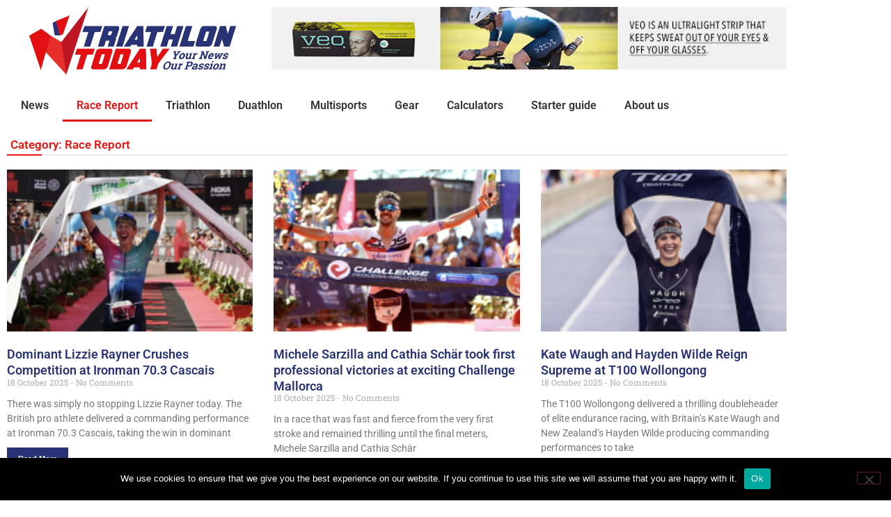

--- FILE ---
content_type: text/html; charset=UTF-8
request_url: https://tri-today.com/category/race-report/page/5/
body_size: 16965
content:
<!DOCTYPE html>
<html lang="en-US">
<head>
	<meta charset="UTF-8">
	<meta name="viewport" content="width=device-width, initial-scale=1.0, viewport-fit=cover" />		<meta name='robots' content='index, follow, max-image-preview:large, max-snippet:-1, max-video-preview:-1' />

	<!-- This site is optimized with the Yoast SEO plugin v26.8 - https://yoast.com/product/yoast-seo-wordpress/ -->
	<title>Race Report Archives - Page 5 of 116 - Triathlon Today</title>
	<meta name="description" content="Triathlon Today: Your News, Our Passion. Fastest and most accurate independent news outlet for triathlon news, duathlon news and multisport news, offering a great mix of race reports of triathlon events, actual industry news, gear, human interest stories, pro- and age-group profiles, long course and short course racing. - %" />
	<link rel="canonical" href="https://tri-today.com/category/race-report/page/5/" />
	<link rel="prev" href="https://tri-today.com/category/race-report/page/4/" />
	<link rel="next" href="https://tri-today.com/category/race-report/page/6/" />
	<meta property="og:locale" content="en_US" />
	<meta property="og:type" content="article" />
	<meta property="og:title" content="Race Report Archives - Page 5 of 116 - Triathlon Today" />
	<meta property="og:description" content="Triathlon Today: Your News, Our Passion. Fastest and most accurate independent news outlet for triathlon news, duathlon news and multisport news, offering a great mix of race reports of triathlon events, actual industry news, gear, human interest stories, pro- and age-group profiles, long course and short course racing. - %" />
	<meta property="og:url" content="https://tri-today.com/category/race-report/" />
	<meta property="og:site_name" content="Triathlon Today" />
	<meta name="twitter:card" content="summary_large_image" />
	<meta name="twitter:site" content="@tritodaytweets" />
	<script type="application/ld+json" class="yoast-schema-graph">{"@context":"https://schema.org","@graph":[{"@type":"CollectionPage","@id":"https://tri-today.com/category/race-report/","url":"https://tri-today.com/category/race-report/page/5/","name":"Race Report Archives - Page 5 of 116 - Triathlon Today","isPartOf":{"@id":"https://tri-today.com/#website"},"primaryImageOfPage":{"@id":"https://tri-today.com/category/race-report/page/5/#primaryimage"},"image":{"@id":"https://tri-today.com/category/race-report/page/5/#primaryimage"},"thumbnailUrl":"https://tri-today.com/wp-content/uploads/2025/10/lizzie.png","description":"Triathlon Today: Your News, Our Passion. Fastest and most accurate independent news outlet for triathlon news, duathlon news and multisport news, offering a great mix of race reports of triathlon events, actual industry news, gear, human interest stories, pro- and age-group profiles, long course and short course racing. - %","breadcrumb":{"@id":"https://tri-today.com/category/race-report/page/5/#breadcrumb"},"inLanguage":"en-US"},{"@type":"ImageObject","inLanguage":"en-US","@id":"https://tri-today.com/category/race-report/page/5/#primaryimage","url":"https://tri-today.com/wp-content/uploads/2025/10/lizzie.png","contentUrl":"https://tri-today.com/wp-content/uploads/2025/10/lizzie.png","width":2528,"height":1326,"caption":"Lizzie Rayner dominates Ironman 70.3 Cascais (Picture: Ironman Portugal / Instagram)"},{"@type":"BreadcrumbList","@id":"https://tri-today.com/category/race-report/page/5/#breadcrumb","itemListElement":[{"@type":"ListItem","position":1,"name":"Home","item":"https://tri-today.com/"},{"@type":"ListItem","position":2,"name":"Race Report"}]},{"@type":"WebSite","@id":"https://tri-today.com/#website","url":"https://tri-today.com/","name":"Triathlon Today","description":"Your news, our passion. The fastest and most accurate site for triathlon news and multisport news.","publisher":{"@id":"https://tri-today.com/#organization"},"potentialAction":[{"@type":"SearchAction","target":{"@type":"EntryPoint","urlTemplate":"https://tri-today.com/?s={search_term_string}"},"query-input":{"@type":"PropertyValueSpecification","valueRequired":true,"valueName":"search_term_string"}}],"inLanguage":"en-US"},{"@type":"Organization","@id":"https://tri-today.com/#organization","name":"Triathlon Today","url":"https://tri-today.com/","logo":{"@type":"ImageObject","inLanguage":"en-US","@id":"https://tri-today.com/#/schema/logo/image/","url":"https://tri-today.com/wp-content/uploads/2020/11/TriathlonToday-logowithslogan-transparant.png","contentUrl":"https://tri-today.com/wp-content/uploads/2020/11/TriathlonToday-logowithslogan-transparant.png","width":1023,"height":337,"caption":"Triathlon Today"},"image":{"@id":"https://tri-today.com/#/schema/logo/image/"},"sameAs":["https://www.facebook.com/tritoday","https://x.com/tritodaytweets","https://www.instagram.com/tri_today/","https://www.youtube.com/channel/UCb2wvpctHCk4n1D1dWK1jZg"]}]}</script>
	<!-- / Yoast SEO plugin. -->


<link rel='dns-prefetch' href='//fonts.googleapis.com' />
<link rel="alternate" type="application/rss+xml" title="Triathlon Today &raquo; Feed" href="https://tri-today.com/feed/" />
<link rel="alternate" type="application/rss+xml" title="Triathlon Today &raquo; Comments Feed" href="https://tri-today.com/comments/feed/" />
<link rel="alternate" type="application/rss+xml" title="Triathlon Today &raquo; Race Report Category Feed" href="https://tri-today.com/category/race-report/feed/" />
<style id='wp-img-auto-sizes-contain-inline-css' type='text/css'>
img:is([sizes=auto i],[sizes^="auto," i]){contain-intrinsic-size:3000px 1500px}
/*# sourceURL=wp-img-auto-sizes-contain-inline-css */
</style>
<style id='wp-emoji-styles-inline-css' type='text/css'>

	img.wp-smiley, img.emoji {
		display: inline !important;
		border: none !important;
		box-shadow: none !important;
		height: 1em !important;
		width: 1em !important;
		margin: 0 0.07em !important;
		vertical-align: -0.1em !important;
		background: none !important;
		padding: 0 !important;
	}
/*# sourceURL=wp-emoji-styles-inline-css */
</style>
<link rel='stylesheet' id='wp-block-library-css' href='https://tri-today.com/wp-includes/css/dist/block-library/style.min.css?ver=6.9' type='text/css' media='all' />
<style id='wp-block-library-theme-inline-css' type='text/css'>
.wp-block-audio :where(figcaption){color:#555;font-size:13px;text-align:center}.is-dark-theme .wp-block-audio :where(figcaption){color:#ffffffa6}.wp-block-audio{margin:0 0 1em}.wp-block-code{border:1px solid #ccc;border-radius:4px;font-family:Menlo,Consolas,monaco,monospace;padding:.8em 1em}.wp-block-embed :where(figcaption){color:#555;font-size:13px;text-align:center}.is-dark-theme .wp-block-embed :where(figcaption){color:#ffffffa6}.wp-block-embed{margin:0 0 1em}.blocks-gallery-caption{color:#555;font-size:13px;text-align:center}.is-dark-theme .blocks-gallery-caption{color:#ffffffa6}:root :where(.wp-block-image figcaption){color:#555;font-size:13px;text-align:center}.is-dark-theme :root :where(.wp-block-image figcaption){color:#ffffffa6}.wp-block-image{margin:0 0 1em}.wp-block-pullquote{border-bottom:4px solid;border-top:4px solid;color:currentColor;margin-bottom:1.75em}.wp-block-pullquote :where(cite),.wp-block-pullquote :where(footer),.wp-block-pullquote__citation{color:currentColor;font-size:.8125em;font-style:normal;text-transform:uppercase}.wp-block-quote{border-left:.25em solid;margin:0 0 1.75em;padding-left:1em}.wp-block-quote cite,.wp-block-quote footer{color:currentColor;font-size:.8125em;font-style:normal;position:relative}.wp-block-quote:where(.has-text-align-right){border-left:none;border-right:.25em solid;padding-left:0;padding-right:1em}.wp-block-quote:where(.has-text-align-center){border:none;padding-left:0}.wp-block-quote.is-large,.wp-block-quote.is-style-large,.wp-block-quote:where(.is-style-plain){border:none}.wp-block-search .wp-block-search__label{font-weight:700}.wp-block-search__button{border:1px solid #ccc;padding:.375em .625em}:where(.wp-block-group.has-background){padding:1.25em 2.375em}.wp-block-separator.has-css-opacity{opacity:.4}.wp-block-separator{border:none;border-bottom:2px solid;margin-left:auto;margin-right:auto}.wp-block-separator.has-alpha-channel-opacity{opacity:1}.wp-block-separator:not(.is-style-wide):not(.is-style-dots){width:100px}.wp-block-separator.has-background:not(.is-style-dots){border-bottom:none;height:1px}.wp-block-separator.has-background:not(.is-style-wide):not(.is-style-dots){height:2px}.wp-block-table{margin:0 0 1em}.wp-block-table td,.wp-block-table th{word-break:normal}.wp-block-table :where(figcaption){color:#555;font-size:13px;text-align:center}.is-dark-theme .wp-block-table :where(figcaption){color:#ffffffa6}.wp-block-video :where(figcaption){color:#555;font-size:13px;text-align:center}.is-dark-theme .wp-block-video :where(figcaption){color:#ffffffa6}.wp-block-video{margin:0 0 1em}:root :where(.wp-block-template-part.has-background){margin-bottom:0;margin-top:0;padding:1.25em 2.375em}
/*# sourceURL=/wp-includes/css/dist/block-library/theme.min.css */
</style>
<style id='classic-theme-styles-inline-css' type='text/css'>
/*! This file is auto-generated */
.wp-block-button__link{color:#fff;background-color:#32373c;border-radius:9999px;box-shadow:none;text-decoration:none;padding:calc(.667em + 2px) calc(1.333em + 2px);font-size:1.125em}.wp-block-file__button{background:#32373c;color:#fff;text-decoration:none}
/*# sourceURL=/wp-includes/css/classic-themes.min.css */
</style>
<style id='global-styles-inline-css' type='text/css'>
:root{--wp--preset--aspect-ratio--square: 1;--wp--preset--aspect-ratio--4-3: 4/3;--wp--preset--aspect-ratio--3-4: 3/4;--wp--preset--aspect-ratio--3-2: 3/2;--wp--preset--aspect-ratio--2-3: 2/3;--wp--preset--aspect-ratio--16-9: 16/9;--wp--preset--aspect-ratio--9-16: 9/16;--wp--preset--color--black: #000000;--wp--preset--color--cyan-bluish-gray: #abb8c3;--wp--preset--color--white: #ffffff;--wp--preset--color--pale-pink: #f78da7;--wp--preset--color--vivid-red: #cf2e2e;--wp--preset--color--luminous-vivid-orange: #ff6900;--wp--preset--color--luminous-vivid-amber: #fcb900;--wp--preset--color--light-green-cyan: #7bdcb5;--wp--preset--color--vivid-green-cyan: #00d084;--wp--preset--color--pale-cyan-blue: #8ed1fc;--wp--preset--color--vivid-cyan-blue: #0693e3;--wp--preset--color--vivid-purple: #9b51e0;--wp--preset--gradient--vivid-cyan-blue-to-vivid-purple: linear-gradient(135deg,rgb(6,147,227) 0%,rgb(155,81,224) 100%);--wp--preset--gradient--light-green-cyan-to-vivid-green-cyan: linear-gradient(135deg,rgb(122,220,180) 0%,rgb(0,208,130) 100%);--wp--preset--gradient--luminous-vivid-amber-to-luminous-vivid-orange: linear-gradient(135deg,rgb(252,185,0) 0%,rgb(255,105,0) 100%);--wp--preset--gradient--luminous-vivid-orange-to-vivid-red: linear-gradient(135deg,rgb(255,105,0) 0%,rgb(207,46,46) 100%);--wp--preset--gradient--very-light-gray-to-cyan-bluish-gray: linear-gradient(135deg,rgb(238,238,238) 0%,rgb(169,184,195) 100%);--wp--preset--gradient--cool-to-warm-spectrum: linear-gradient(135deg,rgb(74,234,220) 0%,rgb(151,120,209) 20%,rgb(207,42,186) 40%,rgb(238,44,130) 60%,rgb(251,105,98) 80%,rgb(254,248,76) 100%);--wp--preset--gradient--blush-light-purple: linear-gradient(135deg,rgb(255,206,236) 0%,rgb(152,150,240) 100%);--wp--preset--gradient--blush-bordeaux: linear-gradient(135deg,rgb(254,205,165) 0%,rgb(254,45,45) 50%,rgb(107,0,62) 100%);--wp--preset--gradient--luminous-dusk: linear-gradient(135deg,rgb(255,203,112) 0%,rgb(199,81,192) 50%,rgb(65,88,208) 100%);--wp--preset--gradient--pale-ocean: linear-gradient(135deg,rgb(255,245,203) 0%,rgb(182,227,212) 50%,rgb(51,167,181) 100%);--wp--preset--gradient--electric-grass: linear-gradient(135deg,rgb(202,248,128) 0%,rgb(113,206,126) 100%);--wp--preset--gradient--midnight: linear-gradient(135deg,rgb(2,3,129) 0%,rgb(40,116,252) 100%);--wp--preset--font-size--small: 13px;--wp--preset--font-size--medium: 20px;--wp--preset--font-size--large: 36px;--wp--preset--font-size--x-large: 42px;--wp--preset--spacing--20: 0.44rem;--wp--preset--spacing--30: 0.67rem;--wp--preset--spacing--40: 1rem;--wp--preset--spacing--50: 1.5rem;--wp--preset--spacing--60: 2.25rem;--wp--preset--spacing--70: 3.38rem;--wp--preset--spacing--80: 5.06rem;--wp--preset--shadow--natural: 6px 6px 9px rgba(0, 0, 0, 0.2);--wp--preset--shadow--deep: 12px 12px 50px rgba(0, 0, 0, 0.4);--wp--preset--shadow--sharp: 6px 6px 0px rgba(0, 0, 0, 0.2);--wp--preset--shadow--outlined: 6px 6px 0px -3px rgb(255, 255, 255), 6px 6px rgb(0, 0, 0);--wp--preset--shadow--crisp: 6px 6px 0px rgb(0, 0, 0);}:where(.is-layout-flex){gap: 0.5em;}:where(.is-layout-grid){gap: 0.5em;}body .is-layout-flex{display: flex;}.is-layout-flex{flex-wrap: wrap;align-items: center;}.is-layout-flex > :is(*, div){margin: 0;}body .is-layout-grid{display: grid;}.is-layout-grid > :is(*, div){margin: 0;}:where(.wp-block-columns.is-layout-flex){gap: 2em;}:where(.wp-block-columns.is-layout-grid){gap: 2em;}:where(.wp-block-post-template.is-layout-flex){gap: 1.25em;}:where(.wp-block-post-template.is-layout-grid){gap: 1.25em;}.has-black-color{color: var(--wp--preset--color--black) !important;}.has-cyan-bluish-gray-color{color: var(--wp--preset--color--cyan-bluish-gray) !important;}.has-white-color{color: var(--wp--preset--color--white) !important;}.has-pale-pink-color{color: var(--wp--preset--color--pale-pink) !important;}.has-vivid-red-color{color: var(--wp--preset--color--vivid-red) !important;}.has-luminous-vivid-orange-color{color: var(--wp--preset--color--luminous-vivid-orange) !important;}.has-luminous-vivid-amber-color{color: var(--wp--preset--color--luminous-vivid-amber) !important;}.has-light-green-cyan-color{color: var(--wp--preset--color--light-green-cyan) !important;}.has-vivid-green-cyan-color{color: var(--wp--preset--color--vivid-green-cyan) !important;}.has-pale-cyan-blue-color{color: var(--wp--preset--color--pale-cyan-blue) !important;}.has-vivid-cyan-blue-color{color: var(--wp--preset--color--vivid-cyan-blue) !important;}.has-vivid-purple-color{color: var(--wp--preset--color--vivid-purple) !important;}.has-black-background-color{background-color: var(--wp--preset--color--black) !important;}.has-cyan-bluish-gray-background-color{background-color: var(--wp--preset--color--cyan-bluish-gray) !important;}.has-white-background-color{background-color: var(--wp--preset--color--white) !important;}.has-pale-pink-background-color{background-color: var(--wp--preset--color--pale-pink) !important;}.has-vivid-red-background-color{background-color: var(--wp--preset--color--vivid-red) !important;}.has-luminous-vivid-orange-background-color{background-color: var(--wp--preset--color--luminous-vivid-orange) !important;}.has-luminous-vivid-amber-background-color{background-color: var(--wp--preset--color--luminous-vivid-amber) !important;}.has-light-green-cyan-background-color{background-color: var(--wp--preset--color--light-green-cyan) !important;}.has-vivid-green-cyan-background-color{background-color: var(--wp--preset--color--vivid-green-cyan) !important;}.has-pale-cyan-blue-background-color{background-color: var(--wp--preset--color--pale-cyan-blue) !important;}.has-vivid-cyan-blue-background-color{background-color: var(--wp--preset--color--vivid-cyan-blue) !important;}.has-vivid-purple-background-color{background-color: var(--wp--preset--color--vivid-purple) !important;}.has-black-border-color{border-color: var(--wp--preset--color--black) !important;}.has-cyan-bluish-gray-border-color{border-color: var(--wp--preset--color--cyan-bluish-gray) !important;}.has-white-border-color{border-color: var(--wp--preset--color--white) !important;}.has-pale-pink-border-color{border-color: var(--wp--preset--color--pale-pink) !important;}.has-vivid-red-border-color{border-color: var(--wp--preset--color--vivid-red) !important;}.has-luminous-vivid-orange-border-color{border-color: var(--wp--preset--color--luminous-vivid-orange) !important;}.has-luminous-vivid-amber-border-color{border-color: var(--wp--preset--color--luminous-vivid-amber) !important;}.has-light-green-cyan-border-color{border-color: var(--wp--preset--color--light-green-cyan) !important;}.has-vivid-green-cyan-border-color{border-color: var(--wp--preset--color--vivid-green-cyan) !important;}.has-pale-cyan-blue-border-color{border-color: var(--wp--preset--color--pale-cyan-blue) !important;}.has-vivid-cyan-blue-border-color{border-color: var(--wp--preset--color--vivid-cyan-blue) !important;}.has-vivid-purple-border-color{border-color: var(--wp--preset--color--vivid-purple) !important;}.has-vivid-cyan-blue-to-vivid-purple-gradient-background{background: var(--wp--preset--gradient--vivid-cyan-blue-to-vivid-purple) !important;}.has-light-green-cyan-to-vivid-green-cyan-gradient-background{background: var(--wp--preset--gradient--light-green-cyan-to-vivid-green-cyan) !important;}.has-luminous-vivid-amber-to-luminous-vivid-orange-gradient-background{background: var(--wp--preset--gradient--luminous-vivid-amber-to-luminous-vivid-orange) !important;}.has-luminous-vivid-orange-to-vivid-red-gradient-background{background: var(--wp--preset--gradient--luminous-vivid-orange-to-vivid-red) !important;}.has-very-light-gray-to-cyan-bluish-gray-gradient-background{background: var(--wp--preset--gradient--very-light-gray-to-cyan-bluish-gray) !important;}.has-cool-to-warm-spectrum-gradient-background{background: var(--wp--preset--gradient--cool-to-warm-spectrum) !important;}.has-blush-light-purple-gradient-background{background: var(--wp--preset--gradient--blush-light-purple) !important;}.has-blush-bordeaux-gradient-background{background: var(--wp--preset--gradient--blush-bordeaux) !important;}.has-luminous-dusk-gradient-background{background: var(--wp--preset--gradient--luminous-dusk) !important;}.has-pale-ocean-gradient-background{background: var(--wp--preset--gradient--pale-ocean) !important;}.has-electric-grass-gradient-background{background: var(--wp--preset--gradient--electric-grass) !important;}.has-midnight-gradient-background{background: var(--wp--preset--gradient--midnight) !important;}.has-small-font-size{font-size: var(--wp--preset--font-size--small) !important;}.has-medium-font-size{font-size: var(--wp--preset--font-size--medium) !important;}.has-large-font-size{font-size: var(--wp--preset--font-size--large) !important;}.has-x-large-font-size{font-size: var(--wp--preset--font-size--x-large) !important;}
:where(.wp-block-post-template.is-layout-flex){gap: 1.25em;}:where(.wp-block-post-template.is-layout-grid){gap: 1.25em;}
:where(.wp-block-term-template.is-layout-flex){gap: 1.25em;}:where(.wp-block-term-template.is-layout-grid){gap: 1.25em;}
:where(.wp-block-columns.is-layout-flex){gap: 2em;}:where(.wp-block-columns.is-layout-grid){gap: 2em;}
:root :where(.wp-block-pullquote){font-size: 1.5em;line-height: 1.6;}
/*# sourceURL=global-styles-inline-css */
</style>
<link rel='stylesheet' id='cookie-notice-front-css' href='https://tri-today.com/wp-content/plugins/cookie-notice/css/front.min.css?ver=2.5.11' type='text/css' media='all' />
<link rel='stylesheet' id='thepackwidget-css' href='https://tri-today.com/wp-content/uploads/thepackwidget.css?ver=3' type='text/css' media='all' />
<link rel='stylesheet' id='news24-default-css' href='https://tri-today.com/wp-content/themes/news24/assets/css/default.css?ver=6.9' type='text/css' media='all' />
<link rel='stylesheet' id='news24-style-css' href='https://tri-today.com/wp-content/themes/news24/style.css?ver=6.9' type='text/css' media='all' />
<link rel='stylesheet' id='dashicons-css' href='https://tri-today.com/wp-includes/css/dashicons.min.css?ver=6.9' type='text/css' media='all' />
<link rel='stylesheet' id='news24-googlefonts-css' href='https://fonts.googleapis.com/css?family=Roboto%3A600%7COpen+Sans%3A300%2C300i%2C400&#038;subset=latin%2Clatin-ext' type='text/css' media='all' />
<link rel='stylesheet' id='elementor-frontend-css' href='https://tri-today.com/wp-content/plugins/elementor/assets/css/frontend.min.css?ver=3.34.2' type='text/css' media='all' />
<link rel='stylesheet' id='widget-image-css' href='https://tri-today.com/wp-content/plugins/elementor/assets/css/widget-image.min.css?ver=3.34.2' type='text/css' media='all' />
<link rel='stylesheet' id='swiper-css' href='https://tri-today.com/wp-content/plugins/elementor/assets/lib/swiper/v8/css/swiper.min.css?ver=8.4.5' type='text/css' media='all' />
<link rel='stylesheet' id='e-swiper-css' href='https://tri-today.com/wp-content/plugins/elementor/assets/css/conditionals/e-swiper.min.css?ver=3.34.2' type='text/css' media='all' />
<link rel='stylesheet' id='widget-media-carousel-css' href='https://tri-today.com/wp-content/plugins/elementor-pro/assets/css/widget-media-carousel.min.css?ver=3.34.1' type='text/css' media='all' />
<link rel='stylesheet' id='widget-carousel-module-base-css' href='https://tri-today.com/wp-content/plugins/elementor-pro/assets/css/widget-carousel-module-base.min.css?ver=3.34.1' type='text/css' media='all' />
<link rel='stylesheet' id='widget-nav-menu-css' href='https://tri-today.com/wp-content/plugins/elementor-pro/assets/css/widget-nav-menu.min.css?ver=3.34.1' type='text/css' media='all' />
<link rel='stylesheet' id='widget-search-form-css' href='https://tri-today.com/wp-content/plugins/elementor-pro/assets/css/widget-search-form.min.css?ver=3.34.1' type='text/css' media='all' />
<link rel='stylesheet' id='elementor-icons-shared-0-css' href='https://tri-today.com/wp-content/plugins/elementor/assets/lib/font-awesome/css/fontawesome.min.css?ver=5.15.3' type='text/css' media='all' />
<link rel='stylesheet' id='elementor-icons-fa-solid-css' href='https://tri-today.com/wp-content/plugins/elementor/assets/lib/font-awesome/css/solid.min.css?ver=5.15.3' type='text/css' media='all' />
<link rel='stylesheet' id='widget-heading-css' href='https://tri-today.com/wp-content/plugins/elementor/assets/css/widget-heading.min.css?ver=3.34.2' type='text/css' media='all' />
<link rel='stylesheet' id='widget-posts-css' href='https://tri-today.com/wp-content/plugins/elementor-pro/assets/css/widget-posts.min.css?ver=3.34.1' type='text/css' media='all' />
<link rel='stylesheet' id='elementor-icons-css' href='https://tri-today.com/wp-content/plugins/elementor/assets/lib/eicons/css/elementor-icons.min.css?ver=5.46.0' type='text/css' media='all' />
<link rel='stylesheet' id='elementor-post-153-css' href='https://tri-today.com/wp-content/uploads/elementor/css/post-153.css?ver=1769096397' type='text/css' media='all' />
<link rel='stylesheet' id='thepack-shortcode-css' href='https://tri-today.com/wp-content/plugins/the-pack-addon/assets/css/shortcode.css?ver=3' type='text/css' media='all' />
<link rel='stylesheet' id='beerslider-styl-css' href='https://tri-today.com/wp-content/plugins/the-pack-addon/assets/css/beerslider-styl.css?ver=3' type='text/css' media='all' />
<link rel='stylesheet' id='plyr-styl-css' href='https://tri-today.com/wp-content/plugins/the-pack-addon/assets/css/plyr-styl.css?ver=3' type='text/css' media='all' />
<link rel='stylesheet' id='animate-styl-css' href='https://tri-today.com/wp-content/plugins/the-pack-addon/assets/css/animate-styl.css?ver=3' type='text/css' media='all' />
<link rel='stylesheet' id='highlight-css' href='https://tri-today.com/wp-content/plugins/the-pack-addon/assets/css/highlight.css?ver=3' type='text/css' media='all' />
<link rel='stylesheet' id='thepack-woocommerce-css' href='https://tri-today.com/wp-content/plugins/the-pack-addon/assets/css/woocommerce.css?ver=3' type='text/css' media='all' />
<link rel='stylesheet' id='font-awesome-5-all-css' href='https://tri-today.com/wp-content/plugins/elementor/assets/lib/font-awesome/css/all.min.css?ver=3.34.2' type='text/css' media='all' />
<link rel='stylesheet' id='font-awesome-4-shim-css' href='https://tri-today.com/wp-content/plugins/elementor/assets/lib/font-awesome/css/v4-shims.min.css?ver=3.34.2' type='text/css' media='all' />
<link rel='stylesheet' id='elementor-post-158-css' href='https://tri-today.com/wp-content/uploads/elementor/css/post-158.css?ver=1769096397' type='text/css' media='all' />
<link rel='stylesheet' id='elementor-post-186-css' href='https://tri-today.com/wp-content/uploads/elementor/css/post-186.css?ver=1769096397' type='text/css' media='all' />
<link rel='stylesheet' id='elementor-post-291-css' href='https://tri-today.com/wp-content/uploads/elementor/css/post-291.css?ver=1769096451' type='text/css' media='all' />
<link rel='stylesheet' id='elementor-gf-local-roboto-css' href='https://tri-today.com/wp-content/uploads/elementor/google-fonts/css/roboto.css?ver=1742225987' type='text/css' media='all' />
<link rel='stylesheet' id='elementor-gf-local-robotoslab-css' href='https://tri-today.com/wp-content/uploads/elementor/google-fonts/css/robotoslab.css?ver=1742225988' type='text/css' media='all' />
<link rel='stylesheet' id='elementor-gf-local-opensans-css' href='https://tri-today.com/wp-content/uploads/elementor/google-fonts/css/opensans.css?ver=1742225991' type='text/css' media='all' />
<script type="text/javascript" src="https://tri-today.com/wp-includes/js/jquery/jquery.min.js?ver=3.7.1" id="jquery-core-js"></script>
<script type="text/javascript" src="https://tri-today.com/wp-includes/js/jquery/jquery-migrate.min.js?ver=3.4.1" id="jquery-migrate-js"></script>
<script type="text/javascript" id="cookie-notice-front-js-before">
/* <![CDATA[ */
var cnArgs = {"ajaxUrl":"https:\/\/tri-today.com\/wp-admin\/admin-ajax.php","nonce":"0e493cda23","hideEffect":"fade","position":"bottom","onScroll":false,"onScrollOffset":100,"onClick":false,"cookieName":"cookie_notice_accepted","cookieTime":2592000,"cookieTimeRejected":2592000,"globalCookie":false,"redirection":false,"cache":false,"revokeCookies":false,"revokeCookiesOpt":"automatic"};

//# sourceURL=cookie-notice-front-js-before
/* ]]> */
</script>
<script type="text/javascript" src="https://tri-today.com/wp-content/plugins/cookie-notice/js/front.min.js?ver=2.5.11" id="cookie-notice-front-js"></script>
<script type="text/javascript" id="wk-tag-manager-script-js-after">
/* <![CDATA[ */
function shouldTrack(){
var trackLoggedIn = false;
var loggedIn = false;
if(!loggedIn){
return true;
} else if( trackLoggedIn ) {
return true;
}
return false;
}
function hasWKGoogleAnalyticsCookie() {
return (new RegExp('wp_wk_ga_untrack_' + document.location.hostname)).test(document.cookie);
}
if (!hasWKGoogleAnalyticsCookie() && shouldTrack()) {
//Google Tag Manager
(function (w, d, s, l, i) {
w[l] = w[l] || [];
w[l].push({
'gtm.start':
new Date().getTime(), event: 'gtm.js'
});
var f = d.getElementsByTagName(s)[0],
j = d.createElement(s), dl = l != 'dataLayer' ? '&l=' + l : '';
j.async = true;
j.src =
'https://www.googletagmanager.com/gtm.js?id=' + i + dl;
f.parentNode.insertBefore(j, f);
})(window, document, 'script', 'dataLayer', 'GTM-NVZHP6X');
}

//# sourceURL=wk-tag-manager-script-js-after
/* ]]> */
</script>
<script type="text/javascript" src="https://tri-today.com/wp-content/plugins/elementor/assets/lib/font-awesome/js/v4-shims.min.js?ver=3.34.2" id="font-awesome-4-shim-js"></script>
<link rel="https://api.w.org/" href="https://tri-today.com/wp-json/" /><link rel="alternate" title="JSON" type="application/json" href="https://tri-today.com/wp-json/wp/v2/categories/12" /><link rel="EditURI" type="application/rsd+xml" title="RSD" href="https://tri-today.com/xmlrpc.php?rsd" />
<meta name="generator" content="WordPress 6.9" />
<meta property="fb:app_id" content="659050218103591"/>
	<link rel="apple-touch-icon" sizes="57x57" href="/apple-icon-57x57.png">
	<link rel="apple-touch-icon" sizes="60x60" href="/apple-icon-60x60.png">
	<link rel="apple-touch-icon" sizes="72x72" href="/apple-icon-72x72.png">
	<link rel="apple-touch-icon" sizes="76x76" href="/apple-icon-76x76.png">
	<link rel="apple-touch-icon" sizes="114x114" href="/apple-icon-114x114.png">
	<link rel="apple-touch-icon" sizes="120x120" href="/apple-icon-120x120.png">
	<link rel="apple-touch-icon" sizes="144x144" href="/apple-icon-144x144.png">
	<link rel="apple-touch-icon" sizes="152x152" href="/apple-icon-152x152.png">
	<link rel="apple-touch-icon" sizes="180x180" href="/apple-icon-180x180.png">
	<link rel="icon" type="image/png" sizes="192x192"  href="/android-icon-192x192.png">
	<link rel="icon" type="image/png" sizes="32x32" href="/favicon-32x32.png">
	<link rel="icon" type="image/png" sizes="96x96" href="/favicon-96x96.png">
	<link rel="icon" type="image/png" sizes="16x16" href="/favicon-16x16.png">
	<link rel="manifest" href="/manifest.json">
	<meta name="msapplication-TileColor" content="#ffffff">
	<meta name="msapplication-TileImage" content="/ms-icon-144x144.png">
	<meta property="og:image" content="https://tri-today.com/wp-content/uploads/2025/10/lizzie.png" /><meta name="generator" content="Elementor 3.34.2; features: additional_custom_breakpoints; settings: css_print_method-external, google_font-enabled, font_display-auto">
			<style>
				.e-con.e-parent:nth-of-type(n+4):not(.e-lazyloaded):not(.e-no-lazyload),
				.e-con.e-parent:nth-of-type(n+4):not(.e-lazyloaded):not(.e-no-lazyload) * {
					background-image: none !important;
				}
				@media screen and (max-height: 1024px) {
					.e-con.e-parent:nth-of-type(n+3):not(.e-lazyloaded):not(.e-no-lazyload),
					.e-con.e-parent:nth-of-type(n+3):not(.e-lazyloaded):not(.e-no-lazyload) * {
						background-image: none !important;
					}
				}
				@media screen and (max-height: 640px) {
					.e-con.e-parent:nth-of-type(n+2):not(.e-lazyloaded):not(.e-no-lazyload),
					.e-con.e-parent:nth-of-type(n+2):not(.e-lazyloaded):not(.e-no-lazyload) * {
						background-image: none !important;
					}
				}
			</style>
			<link rel="icon" href="https://tri-today.com/wp-content/uploads/2020/12/cropped-TT-square-32x32.jpg" sizes="32x32" />
<link rel="icon" href="https://tri-today.com/wp-content/uploads/2020/12/cropped-TT-square-192x192.jpg" sizes="192x192" />
<link rel="apple-touch-icon" href="https://tri-today.com/wp-content/uploads/2020/12/cropped-TT-square-180x180.jpg" />
<meta name="msapplication-TileImage" content="https://tri-today.com/wp-content/uploads/2020/12/cropped-TT-square-270x270.jpg" />
</head>
<body class="archive paged category category-race-report category-12 paged-5 category-paged-5 wp-theme-news24 cookies-not-set checkerbody has-sidebar elementor-page-291 elementor-default elementor-template-full-width elementor-kit-153">
<noscript>
    <iframe src="https://www.googletagmanager.com/ns.html?id=GTM-NVZHP6X" height="0" width="0"
        style="display:none;visibility:hidden"></iframe>
</noscript>

		<header data-elementor-type="header" data-elementor-id="158" class="elementor elementor-158 elementor-location-header" data-elementor-post-type="elementor_library">
					<section class="elementor-section elementor-top-section elementor-element elementor-element-9e57592 elementor-section-boxed elementor-section-height-default elementor-section-height-default tp-parallax-no" data-id="9e57592" data-element_type="section" data-settings="{&quot;tp_sticky_sec_effect_enable&quot;:false}">
						<div class="elementor-container elementor-column-gap-default">
					<div data-aos="" class="elementor-column elementor-col-33 elementor-top-column elementor-element elementor-element-57788b7" data-id="57788b7" data-element_type="column" data-settings="{&quot;tp_sticky_col_effect_enable&quot;:false}">
			<div class="elementor-widget-wrap elementor-element-populated">
						<div class="elementor-element elementor-element-f27115a elementor-hidden-phone elementor-widget elementor-widget-image" data-id="f27115a" data-element_type="widget" data-widget_type="image.default">
				<div class="elementor-widget-container">
																<a href="https://tri-today.com">
							<img width="300" height="99" src="https://tri-today.com/wp-content/uploads/2020/11/TriathlonToday-logowithslogan-transparant-300x99.png" class="attachment-medium size-medium wp-image-529" alt="Triathlon Today" srcset="https://tri-today.com/wp-content/uploads/2020/11/TriathlonToday-logowithslogan-transparant-300x99.png 300w, https://tri-today.com/wp-content/uploads/2020/11/TriathlonToday-logowithslogan-transparant-768x253.png 768w, https://tri-today.com/wp-content/uploads/2020/11/TriathlonToday-logowithslogan-transparant.png 1023w" sizes="(max-width: 300px) 100vw, 300px" />								</a>
															</div>
				</div>
					</div>
		</div>
				<div data-aos="" class="elementor-column elementor-col-66 elementor-top-column elementor-element elementor-element-a36664d" data-id="a36664d" data-element_type="column" data-settings="{&quot;tp_sticky_col_effect_enable&quot;:false}">
			<div class="elementor-widget-wrap elementor-element-populated">
						<div class="elementor-element elementor-element-791549e elementor-skin-carousel elementor-widget elementor-widget-global elementor-global-178 elementor-widget-media-carousel" data-id="791549e" data-element_type="widget" data-settings="{&quot;effect&quot;:&quot;fade&quot;,&quot;autoplay_speed&quot;:8000,&quot;skin&quot;:&quot;carousel&quot;,&quot;speed&quot;:500,&quot;autoplay&quot;:&quot;yes&quot;,&quot;loop&quot;:&quot;yes&quot;,&quot;pause_on_hover&quot;:&quot;yes&quot;,&quot;pause_on_interaction&quot;:&quot;yes&quot;,&quot;space_between&quot;:{&quot;unit&quot;:&quot;px&quot;,&quot;size&quot;:10,&quot;sizes&quot;:[]},&quot;space_between_tablet&quot;:{&quot;unit&quot;:&quot;px&quot;,&quot;size&quot;:10,&quot;sizes&quot;:[]},&quot;space_between_mobile&quot;:{&quot;unit&quot;:&quot;px&quot;,&quot;size&quot;:10,&quot;sizes&quot;:[]}}" data-widget_type="media-carousel.default">
				<div class="elementor-widget-container">
									<div class="elementor-swiper">
					<div class="elementor-main-swiper swiper" role="region" aria-roledescription="carousel" aria-label="Slides">
				<div class="swiper-wrapper">
											<div class="swiper-slide" role="group" aria-roledescription="slide">
							<a href="https://www.veostrip.com/" target="_blank">		<div class="elementor-carousel-image" role="img" aria-label="Veostrip lead banner" style="background-image: url(&#039;https://tri-today.com/wp-content/uploads/2020/11/Veostrip-lead-banner.jpg&#039;)">

			
					</div>
		</a>						</div>
											<div class="swiper-slide" role="group" aria-roledescription="slide">
							<a href="https://challengefamily.com/races/challenge-sir-bani-yas/" target="_blank">		<div class="elementor-carousel-image" role="img" aria-label="690x90px-Sir-Bani-Yas-2026" style="background-image: url(&#039;https://tri-today.com/wp-content/uploads/2020/11/690x90px-Sir-Bani-Yas-2026.jpg&#039;)">

			
					</div>
		</a>						</div>
											<div class="swiper-slide" role="group" aria-roledescription="slide">
							<a href="https://challenge-samarkand.com/" target="_blank">		<div class="elementor-carousel-image" role="img" aria-label="690х90_new" style="background-image: url(&#039;https://tri-today.com/wp-content/uploads/2020/11/690х90_new.png&#039;)">

			
					</div>
		</a>						</div>
											<div class="swiper-slide" role="group" aria-roledescription="slide">
							<a href="https://challengefamily.com/races/challenge-gdansk/" target="_blank">		<div class="elementor-carousel-image" role="img" aria-label="690x90px-Gdansk-2026" style="background-image: url(&#039;https://tri-today.com/wp-content/uploads/2020/11/690x90px-Gdansk-2026.jpg&#039;)">

			
					</div>
		</a>						</div>
											<div class="swiper-slide" role="group" aria-roledescription="slide">
							<a href="https://www.challenge-family.com/race/challenge-almere-amsterdam/" target="_blank">		<div class="elementor-carousel-image" role="img" aria-label="690x90px-Almere-Amsterdam-2026" style="background-image: url(&#039;https://tri-today.com/wp-content/uploads/2020/11/690x90px-Almere-Amsterdam-2026.jpg&#039;)">

			
					</div>
		</a>						</div>
											<div class="swiper-slide" role="group" aria-roledescription="slide">
							<a href="https://challengefamily.com/races/challenge-peguera-mallorca/" target="_blank">		<div class="elementor-carousel-image" role="img" aria-label="690x90px-Peguera-Mallorca-2026" style="background-image: url(&#039;https://tri-today.com/wp-content/uploads/2020/11/690x90px-Peguera-Mallorca-2026.jpg&#039;)">

			
					</div>
		</a>						</div>
									</div>
																					</div>
				</div>
								</div>
				</div>
					</div>
		</div>
					</div>
		</section>
				<section class="elementor-section elementor-top-section elementor-element elementor-element-868263b elementor-section-boxed elementor-section-height-default elementor-section-height-default tp-parallax-no" data-id="868263b" data-element_type="section" data-settings="{&quot;tp_sticky_sec_effect_enable&quot;:false}">
						<div class="elementor-container elementor-column-gap-default">
					<div data-aos="" class="elementor-column elementor-col-100 elementor-top-column elementor-element elementor-element-b406230" data-id="b406230" data-element_type="column" data-settings="{&quot;tp_sticky_col_effect_enable&quot;:false}">
			<div class="elementor-widget-wrap elementor-element-populated">
						<div class="elementor-element elementor-element-898e907 elementor-nav-menu--dropdown-tablet elementor-nav-menu__text-align-aside elementor-nav-menu--toggle elementor-nav-menu--burger elementor-widget elementor-widget-nav-menu" data-id="898e907" data-element_type="widget" data-settings="{&quot;layout&quot;:&quot;horizontal&quot;,&quot;submenu_icon&quot;:{&quot;value&quot;:&quot;&lt;i class=\&quot;fas fa-caret-down\&quot; aria-hidden=\&quot;true\&quot;&gt;&lt;\/i&gt;&quot;,&quot;library&quot;:&quot;fa-solid&quot;},&quot;toggle&quot;:&quot;burger&quot;}" data-widget_type="nav-menu.default">
				<div class="elementor-widget-container">
								<nav aria-label="Menu" class="elementor-nav-menu--main elementor-nav-menu__container elementor-nav-menu--layout-horizontal e--pointer-underline e--animation-fade">
				<ul id="menu-1-898e907" class="elementor-nav-menu"><li class="menu-item menu-item-type-taxonomy menu-item-object-category menu-item-379"><a href="https://tri-today.com/category/news/" class="elementor-item">News</a></li>
<li class="menu-item menu-item-type-taxonomy menu-item-object-category current-menu-item menu-item-381"><a href="https://tri-today.com/category/race-report/" aria-current="page" class="elementor-item elementor-item-active">Race Report</a></li>
<li class="menu-item menu-item-type-taxonomy menu-item-object-category menu-item-380"><a href="https://tri-today.com/category/triathlon/" class="elementor-item">Triathlon</a></li>
<li class="menu-item menu-item-type-taxonomy menu-item-object-category menu-item-384"><a href="https://tri-today.com/category/duathlon/" class="elementor-item">Duathlon</a></li>
<li class="menu-item menu-item-type-taxonomy menu-item-object-category menu-item-382"><a href="https://tri-today.com/category/multisports/" class="elementor-item">Multisports</a></li>
<li class="menu-item menu-item-type-taxonomy menu-item-object-category menu-item-383"><a href="https://tri-today.com/category/gear/" class="elementor-item">Gear</a></li>
<li class="menu-item menu-item-type-post_type menu-item-object-page menu-item-2659"><a href="https://tri-today.com/calculators/" class="elementor-item">Calculators</a></li>
<li class="menu-item menu-item-type-post_type menu-item-object-page menu-item-12304"><a href="https://tri-today.com/starter-guides/" class="elementor-item">Starter guide</a></li>
<li class="menu-item menu-item-type-post_type menu-item-object-page menu-item-22240"><a href="https://tri-today.com/about-us/" class="elementor-item">About us</a></li>
</ul>			</nav>
					<div class="elementor-menu-toggle" role="button" tabindex="0" aria-label="Menu Toggle" aria-expanded="false">
			<i aria-hidden="true" role="presentation" class="elementor-menu-toggle__icon--open eicon-menu-bar"></i><i aria-hidden="true" role="presentation" class="elementor-menu-toggle__icon--close eicon-close"></i>		</div>
					<nav class="elementor-nav-menu--dropdown elementor-nav-menu__container" aria-hidden="true">
				<ul id="menu-2-898e907" class="elementor-nav-menu"><li class="menu-item menu-item-type-taxonomy menu-item-object-category menu-item-379"><a href="https://tri-today.com/category/news/" class="elementor-item" tabindex="-1">News</a></li>
<li class="menu-item menu-item-type-taxonomy menu-item-object-category current-menu-item menu-item-381"><a href="https://tri-today.com/category/race-report/" aria-current="page" class="elementor-item elementor-item-active" tabindex="-1">Race Report</a></li>
<li class="menu-item menu-item-type-taxonomy menu-item-object-category menu-item-380"><a href="https://tri-today.com/category/triathlon/" class="elementor-item" tabindex="-1">Triathlon</a></li>
<li class="menu-item menu-item-type-taxonomy menu-item-object-category menu-item-384"><a href="https://tri-today.com/category/duathlon/" class="elementor-item" tabindex="-1">Duathlon</a></li>
<li class="menu-item menu-item-type-taxonomy menu-item-object-category menu-item-382"><a href="https://tri-today.com/category/multisports/" class="elementor-item" tabindex="-1">Multisports</a></li>
<li class="menu-item menu-item-type-taxonomy menu-item-object-category menu-item-383"><a href="https://tri-today.com/category/gear/" class="elementor-item" tabindex="-1">Gear</a></li>
<li class="menu-item menu-item-type-post_type menu-item-object-page menu-item-2659"><a href="https://tri-today.com/calculators/" class="elementor-item" tabindex="-1">Calculators</a></li>
<li class="menu-item menu-item-type-post_type menu-item-object-page menu-item-12304"><a href="https://tri-today.com/starter-guides/" class="elementor-item" tabindex="-1">Starter guide</a></li>
<li class="menu-item menu-item-type-post_type menu-item-object-page menu-item-22240"><a href="https://tri-today.com/about-us/" class="elementor-item" tabindex="-1">About us</a></li>
</ul>			</nav>
						</div>
				</div>
					</div>
		</div>
					</div>
		</section>
				</header>
				<div data-elementor-type="archive" data-elementor-id="291" class="elementor elementor-291 elementor-location-archive" data-elementor-post-type="elementor_library">
					<section class="elementor-section elementor-top-section elementor-element elementor-element-23110985 elementor-section-stretched elementor-section-boxed elementor-section-height-default elementor-section-height-default tp-parallax-no" data-id="23110985" data-element_type="section" data-settings="{&quot;stretch_section&quot;:&quot;section-stretched&quot;,&quot;tp_sticky_sec_effect_enable&quot;:false}">
						<div class="elementor-container elementor-column-gap-default">
					<div data-aos="" class="elementor-column elementor-col-100 elementor-top-column elementor-element elementor-element-1040139b" data-id="1040139b" data-element_type="column" data-settings="{&quot;tp_sticky_col_effect_enable&quot;:false}">
			<div class="elementor-widget-wrap elementor-element-populated">
						<div class="elementor-element elementor-element-1e6fe20 archive_header elementor-widget elementor-widget-theme-archive-title elementor-page-title elementor-widget-heading" data-id="1e6fe20" data-element_type="widget" data-widget_type="theme-archive-title.default">
				<div class="elementor-widget-container">
					<h3 class="elementor-heading-title elementor-size-default">Category: Race Report</h3>				</div>
				</div>
				<div class="elementor-element elementor-element-0cea2c3 elementor-grid-3 elementor-grid-tablet-2 elementor-grid-mobile-1 elementor-posts--thumbnail-top elementor-widget elementor-widget-archive-posts" data-id="0cea2c3" data-element_type="widget" data-settings="{&quot;archive_classic_columns&quot;:&quot;3&quot;,&quot;archive_classic_columns_tablet&quot;:&quot;2&quot;,&quot;archive_classic_columns_mobile&quot;:&quot;1&quot;,&quot;archive_classic_row_gap&quot;:{&quot;unit&quot;:&quot;px&quot;,&quot;size&quot;:35,&quot;sizes&quot;:[]},&quot;archive_classic_row_gap_tablet&quot;:{&quot;unit&quot;:&quot;px&quot;,&quot;size&quot;:&quot;&quot;,&quot;sizes&quot;:[]},&quot;archive_classic_row_gap_mobile&quot;:{&quot;unit&quot;:&quot;px&quot;,&quot;size&quot;:&quot;&quot;,&quot;sizes&quot;:[]},&quot;pagination_type&quot;:&quot;numbers&quot;}" data-widget_type="archive-posts.archive_classic">
				<div class="elementor-widget-container">
							<div class="elementor-posts-container elementor-posts elementor-posts--skin-classic elementor-grid" role="list">
				<article class="elementor-post elementor-grid-item post-27042 post type-post status-publish format-standard has-post-thumbnail hentry category-news category-race-report category-triathlon tag-aurelia-boulanger-2 tag-ironman-70-3-cascais tag-kate-curran tag-lizzie-rayner" role="listitem">
				<a class="elementor-post__thumbnail__link" href="https://tri-today.com/2025/10/dominant-lizzie-rayner-crushes-competition-at-ironman-70-3-cascais/" tabindex="-1" >
			<div class="elementor-post__thumbnail"><img width="300" height="157" src="https://tri-today.com/wp-content/uploads/2025/10/lizzie-300x157.png" class="attachment-medium size-medium wp-image-27043" alt="" /></div>
		</a>
				<div class="elementor-post__text">
				<h3 class="elementor-post__title">
			<a href="https://tri-today.com/2025/10/dominant-lizzie-rayner-crushes-competition-at-ironman-70-3-cascais/" >
				Dominant Lizzie Rayner Crushes Competition at Ironman 70.3 Cascais			</a>
		</h3>
				<div class="elementor-post__meta-data">
					<span class="elementor-post-date">
			18 October 2025		</span>
				<span class="elementor-post-avatar">
			No Comments		</span>
				</div>
				<div class="elementor-post__excerpt">
			<p>There was simply no stopping Lizzie Rayner today. The British pro athlete delivered a commanding performance at Ironman 70.3 Cascais, taking the win in dominant</p>
<a class="read-more" href="https://tri-today.com/2025/10/dominant-lizzie-rayner-crushes-competition-at-ironman-70-3-cascais/">Read More</a>		</div>
				</div>
				</article>
				<article class="elementor-post elementor-grid-item post-27039 post type-post status-publish format-standard has-post-thumbnail hentry category-news category-race-report category-triathlon tag-cathia-schar-2 tag-challenge-mallorca tag-damien-le-mesnager tag-james-teagle tag-lena-meissner tag-michele-sarzilla" role="listitem">
				<a class="elementor-post__thumbnail__link" href="https://tri-today.com/2025/10/michele-sarzilla-and-cathia-schar-took-first-professional-victories-at-exciting-challenge-mallorca/" tabindex="-1" >
			<div class="elementor-post__thumbnail"><img width="300" height="144" src="https://tri-today.com/wp-content/uploads/2025/10/michele-300x144.png" class="attachment-medium size-medium wp-image-27040" alt="" /></div>
		</a>
				<div class="elementor-post__text">
				<h3 class="elementor-post__title">
			<a href="https://tri-today.com/2025/10/michele-sarzilla-and-cathia-schar-took-first-professional-victories-at-exciting-challenge-mallorca/" >
				Michele Sarzilla and Cathia Schär took first professional victories at exciting Challenge Mallorca			</a>
		</h3>
				<div class="elementor-post__meta-data">
					<span class="elementor-post-date">
			18 October 2025		</span>
				<span class="elementor-post-avatar">
			No Comments		</span>
				</div>
				<div class="elementor-post__excerpt">
			<p>In a race that was fast and fierce from the very first stroke and remained thrilling until the final meters, Michele Sarzilla and Cathia Schär</p>
<a class="read-more" href="https://tri-today.com/2025/10/michele-sarzilla-and-cathia-schar-took-first-professional-victories-at-exciting-challenge-mallorca/">Read More</a>		</div>
				</div>
				</article>
				<article class="elementor-post elementor-grid-item post-27034 post type-post status-publish format-standard has-post-thumbnail hentry category-news category-race-report category-triathlon tag-ashleigh-gentle tag-hayden-wilde tag-kate-waugh tag-mika-noodt tag-sara-perez-sala tag-t100 tag-t100-wollongong tag-youri-keulen" role="listitem">
				<a class="elementor-post__thumbnail__link" href="https://tri-today.com/2025/10/waugh-and-wilde-reign-supreme-at-t100-wollongong/" tabindex="-1" >
			<div class="elementor-post__thumbnail"><img loading="lazy" width="300" height="131" src="https://tri-today.com/wp-content/uploads/2025/10/kate-300x131.png" class="attachment-medium size-medium wp-image-27035" alt="" /></div>
		</a>
				<div class="elementor-post__text">
				<h3 class="elementor-post__title">
			<a href="https://tri-today.com/2025/10/waugh-and-wilde-reign-supreme-at-t100-wollongong/" >
				Kate Waugh and Hayden Wilde Reign Supreme at T100 Wollongong			</a>
		</h3>
				<div class="elementor-post__meta-data">
					<span class="elementor-post-date">
			18 October 2025		</span>
				<span class="elementor-post-avatar">
			No Comments		</span>
				</div>
				<div class="elementor-post__excerpt">
			<p>The T100 Wollongong delivered a thrilling doubleheader of elite endurance racing, with Britain’s Kate Waugh and New Zealand’s Hayden Wilde producing commanding performances to take</p>
<a class="read-more" href="https://tri-today.com/2025/10/waugh-and-wilde-reign-supreme-at-t100-wollongong/">Read More</a>		</div>
				</div>
				</article>
				<article class="elementor-post elementor-grid-item post-27022 post type-post status-publish format-standard has-post-thumbnail hentry category-news category-race-report category-triathlon tag-angelica-prestia tag-marta-kropko tag-richelle-hill tag-wtcs-finals tag-wtcs-finals-wollongong" role="listitem">
				<a class="elementor-post__thumbnail__link" href="https://tri-today.com/2025/10/australian-richelle-hill-claims-u23-world-championship-title-at-wtcs-finals-wollongong-after-thrilling-sprint-finish/" tabindex="-1" >
			<div class="elementor-post__thumbnail"><img loading="lazy" width="300" height="157" src="https://tri-today.com/wp-content/uploads/2025/10/hill-300x157.png" class="attachment-medium size-medium wp-image-27023" alt="" /></div>
		</a>
				<div class="elementor-post__text">
				<h3 class="elementor-post__title">
			<a href="https://tri-today.com/2025/10/australian-richelle-hill-claims-u23-world-championship-title-at-wtcs-finals-wollongong-after-thrilling-sprint-finish/" >
				Australian Richelle Hill Claims U23 World Championship Title at WTCS Finals Wollongong After Thrilling Sprint Finish			</a>
		</h3>
				<div class="elementor-post__meta-data">
					<span class="elementor-post-date">
			16 October 2025		</span>
				<span class="elementor-post-avatar">
			No Comments		</span>
				</div>
				<div class="elementor-post__excerpt">
			<p>For much of the race, it looked as though Italy’s Angelica Prestia was on her way to capturing the U23 World Championship title at the</p>
<a class="read-more" href="https://tri-today.com/2025/10/australian-richelle-hill-claims-u23-world-championship-title-at-wtcs-finals-wollongong-after-thrilling-sprint-finish/">Read More</a>		</div>
				</div>
				</article>
				<article class="elementor-post elementor-grid-item post-27019 post type-post status-publish format-standard has-post-thumbnail hentry category-news category-race-report category-triathlon tag-euan-de-nigro tag-marton-kropko tag-olivier-conway tag-wtcs-finals tag-wtcs-finals-wollongong" role="listitem">
				<a class="elementor-post__thumbnail__link" href="https://tri-today.com/2025/10/oliver-conway-claims-u23-od-world-title-after-blistering-10k-run-in-wollongong/" tabindex="-1" >
			<div class="elementor-post__thumbnail"><img loading="lazy" width="300" height="170" src="https://tri-today.com/wp-content/uploads/2025/10/conway-300x170.png" class="attachment-medium size-medium wp-image-27020" alt="" /></div>
		</a>
				<div class="elementor-post__text">
				<h3 class="elementor-post__title">
			<a href="https://tri-today.com/2025/10/oliver-conway-claims-u23-od-world-title-after-blistering-10k-run-in-wollongong/" >
				Oliver Conway Claims U23 OD World Title After Blistering 10K Run in Wollongong			</a>
		</h3>
				<div class="elementor-post__meta-data">
					<span class="elementor-post-date">
			16 October 2025		</span>
				<span class="elementor-post-avatar">
			No Comments		</span>
				</div>
				<div class="elementor-post__excerpt">
			<p>What a performance from Oliver Conway. The young Brit stormed to victory in the U23 Olympic Distance World Championships at the WTCS Finals Wollongong, clocking</p>
<a class="read-more" href="https://tri-today.com/2025/10/oliver-conway-claims-u23-od-world-title-after-blistering-10k-run-in-wollongong/">Read More</a>		</div>
				</div>
				</article>
				<article class="elementor-post elementor-grid-item post-27004 post type-post status-publish format-standard has-post-thumbnail hentry category-news category-race-report category-triathlon tag-carina-reicht tag-europe-triathlon-cup-tenerife-santa-cruz tag-jarno-pousado-troitino tag-mathilde-gautier tag-paul-georgenthum tag-pelayo-gonzalez-turrez tag-sara-guerrero-manso" role="listitem">
				<a class="elementor-post__thumbnail__link" href="https://tri-today.com/2025/10/stunning-sprint-finish-at-europe-triathlon-cup-tenerife-santa-cruz-carina-reicht-takes-the-win/" tabindex="-1" >
			<div class="elementor-post__thumbnail"><img loading="lazy" width="300" height="144" src="https://tri-today.com/wp-content/uploads/2025/10/reicht-1-300x144.png" class="attachment-medium size-medium wp-image-27005" alt="" /></div>
		</a>
				<div class="elementor-post__text">
				<h3 class="elementor-post__title">
			<a href="https://tri-today.com/2025/10/stunning-sprint-finish-at-europe-triathlon-cup-tenerife-santa-cruz-carina-reicht-takes-the-win/" >
				Stunning Sprint Finish at Europe Triathlon Cup Tenerife &#8211; Santa Cruz: Carina Reicht Takes the Win			</a>
		</h3>
				<div class="elementor-post__meta-data">
					<span class="elementor-post-date">
			12 October 2025		</span>
				<span class="elementor-post-avatar">
			No Comments		</span>
				</div>
				<div class="elementor-post__excerpt">
			<p>While the triathlon world’s attention was largely fixed on the Ironman World Championship on Kona this weekend, there was no shortage of excitement elsewhere. In</p>
<a class="read-more" href="https://tri-today.com/2025/10/stunning-sprint-finish-at-europe-triathlon-cup-tenerife-santa-cruz-carina-reicht-takes-the-win/">Read More</a>		</div>
				</div>
				</article>
				<article class="elementor-post elementor-grid-item post-26988 post type-post status-publish format-standard has-post-thumbnail hentry category-news category-race-report category-triathlon tag-ironman-world-championship tag-ironman-world-championship-kona tag-kat-matthews tag-laura-philipp tag-lucy-charles-barclay tag-solveig-lovseth tag-taylor-knibb" role="listitem">
				<a class="elementor-post__thumbnail__link" href="https://tri-today.com/2025/10/solveig-lovseth-shocks-the-world-with-ironman-world-title-after-top-favorites-succumb-to-the-heat/" tabindex="-1" >
			<div class="elementor-post__thumbnail"><img loading="lazy" width="300" height="137" src="https://tri-today.com/wp-content/uploads/2025/10/solveig-300x137.png" class="attachment-medium size-medium wp-image-26991" alt="" /></div>
		</a>
				<div class="elementor-post__text">
				<h3 class="elementor-post__title">
			<a href="https://tri-today.com/2025/10/solveig-lovseth-shocks-the-world-with-ironman-world-title-after-top-favorites-succumb-to-the-heat/" >
				Solveig Lovseth shocks the world with Ironman world title after top favorites succumb to the heat			</a>
		</h3>
				<div class="elementor-post__meta-data">
					<span class="elementor-post-date">
			12 October 2025		</span>
				<span class="elementor-post-avatar">
			No Comments		</span>
				</div>
				<div class="elementor-post__excerpt">
			<p>The Ironman World Championship in Kona has just unfolded into a spectacular &#8211; and at times truly bizarre &#8211; battle among the women who were</p>
<a class="read-more" href="https://tri-today.com/2025/10/solveig-lovseth-shocks-the-world-with-ironman-world-title-after-top-favorites-succumb-to-the-heat/">Read More</a>		</div>
				</div>
				</article>
				<article class="elementor-post elementor-grid-item post-26982 post type-post status-publish format-standard has-post-thumbnail hentry category-news category-race-report category-triathlon tag-ironman-world-championship tag-ironman-world-championship-kona" role="listitem">
				<a class="elementor-post__thumbnail__link" href="https://tri-today.com/2025/10/watch-live-livestream-ironman-world-championship-kona/" tabindex="-1" >
			<div class="elementor-post__thumbnail"><img loading="lazy" width="300" height="161" src="https://tri-today.com/wp-content/uploads/2025/10/wkironman-300x161.png" class="attachment-medium size-medium wp-image-26983" alt="" /></div>
		</a>
				<div class="elementor-post__text">
				<h3 class="elementor-post__title">
			<a href="https://tri-today.com/2025/10/watch-live-livestream-ironman-world-championship-kona/" >
				[WATCH LIVE] Livestream Ironman World Championship Kona			</a>
		</h3>
				<div class="elementor-post__meta-data">
					<span class="elementor-post-date">
			11 October 2025		</span>
				<span class="elementor-post-avatar">
			No Comments		</span>
				</div>
				<div class="elementor-post__excerpt">
			<p>Will it be Lucy Charles-Barclay, Laura Philipp, Chelsea Sodaro, Taylor Knibb, or Kat Matthews? Or will another woman pull off an incredible upset? Today, the</p>
<a class="read-more" href="https://tri-today.com/2025/10/watch-live-livestream-ironman-world-championship-kona/">Read More</a>		</div>
				</div>
				</article>
				<article class="elementor-post elementor-grid-item post-26985 post type-post status-publish format-standard has-post-thumbnail hentry category-news category-race-report category-triathlon tag-audrey-merle tag-babette-rosman tag-brooke-gillies tag-challenge-vieux-boucau tag-emmanuel-lejeune tag-guillem-montiel tag-julian-hagen" role="listitem">
				<a class="elementor-post__thumbnail__link" href="https://tri-today.com/2025/10/montiel-dominates-merle-makes-magic-in-vieux-boucau-thriller/" tabindex="-1" >
			<div class="elementor-post__thumbnail"><img loading="lazy" width="300" height="169" src="https://tri-today.com/wp-content/uploads/2025/10/vieux-1-300x169.png" class="attachment-medium size-medium wp-image-26986" alt="" /></div>
		</a>
				<div class="elementor-post__text">
				<h3 class="elementor-post__title">
			<a href="https://tri-today.com/2025/10/montiel-dominates-merle-makes-magic-in-vieux-boucau-thriller/" >
				Montiel Dominates, Merle Makes Magic in Vieux-Boucau Thriller			</a>
		</h3>
				<div class="elementor-post__meta-data">
					<span class="elementor-post-date">
			11 October 2025		</span>
				<span class="elementor-post-avatar">
			No Comments		</span>
				</div>
				<div class="elementor-post__excerpt">
			<p>The southwest French coastline came alive this weekend as over 2,000 athletes descended on the sold-out Challenge Vieux-Boucau, where Guillem Montiel of Spain and France’s</p>
<a class="read-more" href="https://tri-today.com/2025/10/montiel-dominates-merle-makes-magic-in-vieux-boucau-thriller/">Read More</a>		</div>
				</div>
				</article>
				<article class="elementor-post elementor-grid-item post-26957 post type-post status-publish format-standard has-post-thumbnail hentry category-news category-race-report category-triathlon tag-hoala-swim tag-ironman-world-championship tag-ironman-world-championship-kona tag-lucy-charles-barclay" role="listitem">
				<a class="elementor-post__thumbnail__link" href="https://tri-today.com/2025/10/lucy-charles-barclay-dominates-traditional-hoala-swim-sends-a-clear-message-ahead-of-kona/" tabindex="-1" >
			<div class="elementor-post__thumbnail"><img loading="lazy" width="300" height="181" src="https://tri-today.com/wp-content/uploads/2025/10/lucy-300x181.png" class="attachment-medium size-medium wp-image-26958" alt="" /></div>
		</a>
				<div class="elementor-post__text">
				<h3 class="elementor-post__title">
			<a href="https://tri-today.com/2025/10/lucy-charles-barclay-dominates-traditional-hoala-swim-sends-a-clear-message-ahead-of-kona/" >
				Lucy Charles-Barclay Dominates Traditional Ho’ala Swim, Sends a Clear Message Ahead of Kona			</a>
		</h3>
				<div class="elementor-post__meta-data">
					<span class="elementor-post-date">
			6 October 2025		</span>
				<span class="elementor-post-avatar">
			No Comments		</span>
				</div>
				<div class="elementor-post__excerpt">
			<p>The annual Ho’ala Swim – the traditional test event held one week before the Ironman World Championship in Kona – may have been shortened this</p>
<a class="read-more" href="https://tri-today.com/2025/10/lucy-charles-barclay-dominates-traditional-hoala-swim-sends-a-clear-message-ahead-of-kona/">Read More</a>		</div>
				</div>
				</article>
				</div>
		
				<div class="e-load-more-anchor" data-page="5" data-max-page="116" data-next-page="https://tri-today.com/category/race-report/page/6/"></div>
				<nav class="elementor-pagination" aria-label="Pagination">
			<a class="page-numbers" href="https://tri-today.com/category/race-report/"><span class="elementor-screen-only">Page</span>1</a>
<a class="page-numbers" href="https://tri-today.com/category/race-report/page/2/"><span class="elementor-screen-only">Page</span>2</a>
<a class="page-numbers" href="https://tri-today.com/category/race-report/page/3/"><span class="elementor-screen-only">Page</span>3</a>
<a class="page-numbers" href="https://tri-today.com/category/race-report/page/4/"><span class="elementor-screen-only">Page</span>4</a>
<span aria-current="page" class="page-numbers current"><span class="elementor-screen-only">Page</span>5</span>		</nav>
						</div>
				</div>
					</div>
		</div>
					</div>
		</section>
				</div>
				<footer data-elementor-type="footer" data-elementor-id="186" class="elementor elementor-186 elementor-location-footer" data-elementor-post-type="elementor_library">
					<section class="elementor-section elementor-top-section elementor-element elementor-element-3a40b4fb elementor-section-boxed elementor-section-height-default elementor-section-height-default tp-parallax-no" data-id="3a40b4fb" data-element_type="section" data-settings="{&quot;background_background&quot;:&quot;classic&quot;,&quot;tp_sticky_sec_effect_enable&quot;:false}">
						<div class="elementor-container elementor-column-gap-default">
					<div data-aos="" class="elementor-column elementor-col-33 elementor-top-column elementor-element elementor-element-5073e49f" data-id="5073e49f" data-element_type="column" data-settings="{&quot;tp_sticky_col_effect_enable&quot;:false}">
			<div class="elementor-widget-wrap elementor-element-populated">
						<div class="elementor-element elementor-element-44a5b44f elementor-widget elementor-widget-image" data-id="44a5b44f" data-element_type="widget" data-widget_type="image.default">
				<div class="elementor-widget-container">
															<img loading="lazy" width="1023" height="337" src="https://tri-today.com/wp-content/uploads/2020/11/TriathlonToday-logowithslogan-transparant.png" class="attachment-full size-full wp-image-529" alt="Triathlon Today" srcset="https://tri-today.com/wp-content/uploads/2020/11/TriathlonToday-logowithslogan-transparant.png 1023w, https://tri-today.com/wp-content/uploads/2020/11/TriathlonToday-logowithslogan-transparant-300x99.png 300w, https://tri-today.com/wp-content/uploads/2020/11/TriathlonToday-logowithslogan-transparant-768x253.png 768w" sizes="(max-width: 1023px) 100vw, 1023px" />															</div>
				</div>
				<div class="elementor-element elementor-element-5f1c17ee elementor-widget elementor-widget-text-editor" data-id="5f1c17ee" data-element_type="widget" data-widget_type="text-editor.default">
				<div class="elementor-widget-container">
									<p>Triathlon Today &#8211; Your News, Our Passion </p>								</div>
				</div>
					</div>
		</div>
				<div data-aos="" class="elementor-column elementor-col-33 elementor-top-column elementor-element elementor-element-f94b104" data-id="f94b104" data-element_type="column" data-settings="{&quot;tp_sticky_col_effect_enable&quot;:false}">
			<div class="elementor-widget-wrap elementor-element-populated">
						<div class="elementor-element elementor-element-3b0d6ce0 elementor-widget elementor-widget-text-editor" data-id="3b0d6ce0" data-element_type="widget" data-widget_type="text-editor.default">
				<div class="elementor-widget-container">
									<p>Subscribe here to receive our weekly newsletter with our most popular news!</p>								</div>
				</div>
				<div class="elementor-element elementor-element-2f744e8 elementor-widget elementor-widget-html" data-id="2f744e8" data-element_type="widget" data-widget_type="html.default">
				<div class="elementor-widget-container">
					<div class="_form_5"></div><script src="https://challengefamily.activehosted.com/f/embed.php?id=5" type="text/javascript" charset="utf-8"></script>				</div>
				</div>
					</div>
		</div>
				<div data-aos="" class="elementor-column elementor-col-33 elementor-top-column elementor-element elementor-element-3feaa7b7" data-id="3feaa7b7" data-element_type="column" data-settings="{&quot;tp_sticky_col_effect_enable&quot;:false}">
			<div class="elementor-widget-wrap elementor-element-populated">
						<div class="elementor-element elementor-element-2caea03 elementor-search-form--skin-classic elementor-search-form--button-type-icon elementor-search-form--icon-search elementor-widget elementor-widget-search-form" data-id="2caea03" data-element_type="widget" data-settings="{&quot;skin&quot;:&quot;classic&quot;}" data-widget_type="search-form.default">
				<div class="elementor-widget-container">
							<search role="search">
			<form class="elementor-search-form" action="https://tri-today.com" method="get">
												<div class="elementor-search-form__container">
					<label class="elementor-screen-only" for="elementor-search-form-2caea03">Search</label>

					
					<input id="elementor-search-form-2caea03" placeholder="Search..." class="elementor-search-form__input" type="search" name="s" value="">
					
											<button class="elementor-search-form__submit" type="submit" aria-label="Search">
															<i aria-hidden="true" class="fas fa-search"></i>													</button>
					
									</div>
			</form>
		</search>
						</div>
				</div>
					</div>
		</div>
					</div>
		</section>
				<section class="elementor-section elementor-top-section elementor-element elementor-element-b49d417 elementor-section-boxed elementor-section-height-default elementor-section-height-default tp-parallax-no" data-id="b49d417" data-element_type="section" data-settings="{&quot;background_background&quot;:&quot;classic&quot;,&quot;tp_sticky_sec_effect_enable&quot;:false}">
						<div class="elementor-container elementor-column-gap-default">
					<div data-aos="" class="elementor-column elementor-col-100 elementor-top-column elementor-element elementor-element-07710a2" data-id="07710a2" data-element_type="column" data-settings="{&quot;tp_sticky_col_effect_enable&quot;:false}">
			<div class="elementor-widget-wrap elementor-element-populated">
						<div class="elementor-element elementor-element-ce44ed9 elementor-widget__width-initial elementor-widget elementor-widget-text-editor" data-id="ce44ed9" data-element_type="widget" data-widget_type="text-editor.default">
				<div class="elementor-widget-container">
									<p><strong>Triathlon Today &#8211; Your news, our passion</strong></p>
<p><!-- /wp:paragraph --></p>
<p><!-- wp:paragraph --></p>
<p>Triathlon Today is the fastest and most accurate news outlet for triathlon and multisport, offering a great perfect mix of race reports, industry news, human interest stories, pro- and age-group profiles, long course and short course racing. </p>
<p><!-- /wp:paragraph --></p>
<p><!-- wp:paragraph --></p>
<p>Triathlon Today is independent. The editorial team &#8211; working from all over the world &#8211; decides on what news will be posted, not advertisers. Triathlon Today will cover races from all multisport brands. </p>
<p><!-- /wp:paragraph --></p>
<p><!-- wp:paragraph --></p>
<p><strong>Editor in Chief</strong><br />Tim Moria</p>
<p><!-- /wp:paragraph --></p>
<p><!-- wp:paragraph --></p>
<p><strong>Press releases, news, other suggestions:</strong><br /><a href="mailto:news@tri-today.com">news@tri-today.com</a></p>
<p><!-- /wp:paragraph --></p>
<p><!-- wp:paragraph --></p>
<p><strong>Advertising, branded content</strong>:<br /><a href="mailto:advertising@tri-today.com">advertising@tri-today.com</a></p>								</div>
				</div>
					</div>
		</div>
					</div>
		</section>
				<section class="elementor-section elementor-top-section elementor-element elementor-element-0d9607b elementor-section-boxed elementor-section-height-default elementor-section-height-default tp-parallax-no" data-id="0d9607b" data-element_type="section" data-settings="{&quot;tp_sticky_sec_effect_enable&quot;:false}">
						<div class="elementor-container elementor-column-gap-default">
					<div data-aos="" class="elementor-column elementor-col-100 elementor-top-column elementor-element elementor-element-1876c26" data-id="1876c26" data-element_type="column" data-settings="{&quot;tp_sticky_col_effect_enable&quot;:false}">
			<div class="elementor-widget-wrap">
							</div>
		</div>
					</div>
		</section>
				</footer>
		
<script type="speculationrules">
{"prefetch":[{"source":"document","where":{"and":[{"href_matches":"/*"},{"not":{"href_matches":["/wp-*.php","/wp-admin/*","/wp-content/uploads/*","/wp-content/*","/wp-content/plugins/*","/wp-content/themes/news24/*","/*\\?(.+)"]}},{"not":{"selector_matches":"a[rel~=\"nofollow\"]"}},{"not":{"selector_matches":".no-prefetch, .no-prefetch a"}}]},"eagerness":"conservative"}]}
</script>
		<div id="fb-root"></div>
		<script async defer crossorigin="anonymous" src="https://connect.facebook.net/en_US/sdk.js#xfbml=1&version=v21.0&appId=659050218103591&autoLogAppEvents=1"></script><div style="display:none;" class="tp-pop-response"><div class="loader"></div><span class="close"><i class="ti-close"></i></span><div class="inner"><div class="popwrap"></div></div></div><div class="tp-site-share"></div>			<script>
				const lazyloadRunObserver = () => {
					const lazyloadBackgrounds = document.querySelectorAll( `.e-con.e-parent:not(.e-lazyloaded)` );
					const lazyloadBackgroundObserver = new IntersectionObserver( ( entries ) => {
						entries.forEach( ( entry ) => {
							if ( entry.isIntersecting ) {
								let lazyloadBackground = entry.target;
								if( lazyloadBackground ) {
									lazyloadBackground.classList.add( 'e-lazyloaded' );
								}
								lazyloadBackgroundObserver.unobserve( entry.target );
							}
						});
					}, { rootMargin: '200px 0px 200px 0px' } );
					lazyloadBackgrounds.forEach( ( lazyloadBackground ) => {
						lazyloadBackgroundObserver.observe( lazyloadBackground );
					} );
				};
				const events = [
					'DOMContentLoaded',
					'elementor/lazyload/observe',
				];
				events.forEach( ( event ) => {
					document.addEventListener( event, lazyloadRunObserver );
				} );
			</script>
			<link rel='stylesheet' id='thickbox-css' href='https://tri-today.com/wp-includes/js/thickbox/thickbox.css?ver=6.9' type='text/css' media='all' />
<script type="text/javascript" src="https://tri-today.com/wp-includes/js/imagesloaded.min.js?ver=5.0.0" id="imagesloaded-js"></script>
<script type="text/javascript" src="https://tri-today.com/wp-includes/js/masonry.min.js?ver=4.2.2" id="masonry-js"></script>
<script type="text/javascript" src="https://tri-today.com/wp-content/plugins/the-pack-addon/assets/js/lazysizes.min.js?ver=3" id="lazysizes-js"></script>
<script type="text/javascript" src="https://tri-today.com/wp-content/plugins/the-pack-addon/assets/js/jquery.nav.js?ver=3" id="jquery-nav-js"></script>
<script type="text/javascript" src="https://tri-today.com/wp-content/plugins/the-pack-addon/assets/js/scrollreveal.js?ver=3" id="scrollreveal-js"></script>
<script type="text/javascript" src="https://tri-today.com/wp-content/plugins/the-pack-addon/assets/js/circle-progress.js?ver=3" id="circle-progress-js"></script>
<script type="text/javascript" src="https://tri-today.com/wp-content/plugins/the-pack-addon/assets/js/plyr.js?ver=3" id="plyr-js"></script>
<script type="text/javascript" src="https://tri-today.com/wp-content/plugins/the-pack-addon/assets/js/countdown.js?ver=3" id="countdown-js"></script>
<script type="text/javascript" src="https://tri-today.com/wp-content/plugins/the-pack-addon/assets/js/beerslider.js?ver=3" id="beerslider-js"></script>
<script type="text/javascript" src="https://tri-today.com/wp-content/plugins/the-pack-addon/assets/js/flex-images.js?ver=3" id="flex-images-js"></script>
<script type="text/javascript" src="https://tri-today.com/wp-content/plugins/the-pack-addon/assets/js/fitvideos.js?ver=3" id="fitvideos-js"></script>
<script type="text/javascript" src="https://tri-today.com/wp-content/plugins/the-pack-addon/assets/js/highlight.js?ver=3" id="highlight-js"></script>
<script type="text/javascript" id="thepack-js-js-extra">
/* <![CDATA[ */
var tp_loadmore_params = {"ajaxurl":"https://tri-today.com/wp-admin/admin-ajax.php","current_page":"5","nonce":"c6fa69ef34"};
//# sourceURL=thepack-js-js-extra
/* ]]> */
</script>
<script type="text/javascript" src="https://tri-today.com/wp-content/plugins/the-pack-addon/assets/js/custom.js?ver=3" id="thepack-js-js"></script>
<script type="text/javascript" src="https://tri-today.com/wp-content/themes/news24/assets/js/script.js?ver=6.9" id="news24-script-js"></script>
<script type="text/javascript" src="https://tri-today.com/wp-content/plugins/elementor/assets/js/webpack.runtime.min.js?ver=3.34.2" id="elementor-webpack-runtime-js"></script>
<script type="text/javascript" src="https://tri-today.com/wp-content/plugins/elementor/assets/js/frontend-modules.min.js?ver=3.34.2" id="elementor-frontend-modules-js"></script>
<script type="text/javascript" src="https://tri-today.com/wp-includes/js/jquery/ui/core.min.js?ver=1.13.3" id="jquery-ui-core-js"></script>
<script type="text/javascript" id="elementor-frontend-js-before">
/* <![CDATA[ */
var elementorFrontendConfig = {"environmentMode":{"edit":false,"wpPreview":false,"isScriptDebug":false},"i18n":{"shareOnFacebook":"Share on Facebook","shareOnTwitter":"Share on Twitter","pinIt":"Pin it","download":"Download","downloadImage":"Download image","fullscreen":"Fullscreen","zoom":"Zoom","share":"Share","playVideo":"Play Video","previous":"Previous","next":"Next","close":"Close","a11yCarouselPrevSlideMessage":"Previous slide","a11yCarouselNextSlideMessage":"Next slide","a11yCarouselFirstSlideMessage":"This is the first slide","a11yCarouselLastSlideMessage":"This is the last slide","a11yCarouselPaginationBulletMessage":"Go to slide"},"is_rtl":false,"breakpoints":{"xs":0,"sm":480,"md":768,"lg":1025,"xl":1440,"xxl":1600},"responsive":{"breakpoints":{"mobile":{"label":"Mobile Portrait","value":767,"default_value":767,"direction":"max","is_enabled":true},"mobile_extra":{"label":"Mobile Landscape","value":880,"default_value":880,"direction":"max","is_enabled":false},"tablet":{"label":"Tablet Portrait","value":1024,"default_value":1024,"direction":"max","is_enabled":true},"tablet_extra":{"label":"Tablet Landscape","value":1200,"default_value":1200,"direction":"max","is_enabled":false},"laptop":{"label":"Laptop","value":1366,"default_value":1366,"direction":"max","is_enabled":false},"widescreen":{"label":"Widescreen","value":2400,"default_value":2400,"direction":"min","is_enabled":false}},"hasCustomBreakpoints":false},"version":"3.34.2","is_static":false,"experimentalFeatures":{"additional_custom_breakpoints":true,"theme_builder_v2":true,"home_screen":true,"global_classes_should_enforce_capabilities":true,"e_variables":true,"cloud-library":true,"e_opt_in_v4_page":true,"e_interactions":true,"e_editor_one":true,"import-export-customization":true,"e_pro_variables":true},"urls":{"assets":"https:\/\/tri-today.com\/wp-content\/plugins\/elementor\/assets\/","ajaxurl":"https:\/\/tri-today.com\/wp-admin\/admin-ajax.php","uploadUrl":"https:\/\/tri-today.com\/wp-content\/uploads"},"nonces":{"floatingButtonsClickTracking":"28d984b001"},"swiperClass":"swiper","settings":{"editorPreferences":[]},"kit":{"active_breakpoints":["viewport_mobile","viewport_tablet"],"global_image_lightbox":"yes","lightbox_enable_counter":"yes","lightbox_enable_fullscreen":"yes","lightbox_enable_zoom":"yes","lightbox_enable_share":"yes","lightbox_title_src":"title","lightbox_description_src":"description"},"post":{"id":0,"title":"Race Report Archives - Page 5 of 116 - Triathlon Today","excerpt":""}};
//# sourceURL=elementor-frontend-js-before
/* ]]> */
</script>
<script type="text/javascript" src="https://tri-today.com/wp-content/plugins/elementor/assets/js/frontend.min.js?ver=3.34.2" id="elementor-frontend-js"></script>
<script type="text/javascript" src="https://tri-today.com/wp-content/plugins/elementor/assets/lib/swiper/v8/swiper.min.js?ver=8.4.5" id="swiper-js"></script>
<script type="text/javascript" src="https://tri-today.com/wp-content/plugins/elementor-pro/assets/lib/smartmenus/jquery.smartmenus.min.js?ver=1.2.1" id="smartmenus-js"></script>
<script type="text/javascript" id="thickbox-js-extra">
/* <![CDATA[ */
var thickboxL10n = {"next":"Next \u003E","prev":"\u003C Prev","image":"Image","of":"of","close":"Close","noiframes":"This feature requires inline frames. You have iframes disabled or your browser does not support them.","loadingAnimation":"https://tri-today.com/wp-includes/js/thickbox/loadingAnimation.gif"};
//# sourceURL=thickbox-js-extra
/* ]]> */
</script>
<script type="text/javascript" src="https://tri-today.com/wp-includes/js/thickbox/thickbox.js?ver=3.1-20121105" id="thickbox-js"></script>
<script type="text/javascript" src="https://tri-today.com/wp-content/plugins/elementor-pro/assets/js/webpack-pro.runtime.min.js?ver=3.34.1" id="elementor-pro-webpack-runtime-js"></script>
<script type="text/javascript" src="https://tri-today.com/wp-includes/js/dist/hooks.min.js?ver=dd5603f07f9220ed27f1" id="wp-hooks-js"></script>
<script type="text/javascript" src="https://tri-today.com/wp-includes/js/dist/i18n.min.js?ver=c26c3dc7bed366793375" id="wp-i18n-js"></script>
<script type="text/javascript" id="wp-i18n-js-after">
/* <![CDATA[ */
wp.i18n.setLocaleData( { 'text direction\u0004ltr': [ 'ltr' ] } );
//# sourceURL=wp-i18n-js-after
/* ]]> */
</script>
<script type="text/javascript" id="elementor-pro-frontend-js-before">
/* <![CDATA[ */
var ElementorProFrontendConfig = {"ajaxurl":"https:\/\/tri-today.com\/wp-admin\/admin-ajax.php","nonce":"e19a0076b7","urls":{"assets":"https:\/\/tri-today.com\/wp-content\/plugins\/elementor-pro\/assets\/","rest":"https:\/\/tri-today.com\/wp-json\/"},"settings":{"lazy_load_background_images":true},"popup":{"hasPopUps":false},"shareButtonsNetworks":{"facebook":{"title":"Facebook","has_counter":true},"twitter":{"title":"Twitter"},"linkedin":{"title":"LinkedIn","has_counter":true},"pinterest":{"title":"Pinterest","has_counter":true},"reddit":{"title":"Reddit","has_counter":true},"vk":{"title":"VK","has_counter":true},"odnoklassniki":{"title":"OK","has_counter":true},"tumblr":{"title":"Tumblr"},"digg":{"title":"Digg"},"skype":{"title":"Skype"},"stumbleupon":{"title":"StumbleUpon","has_counter":true},"mix":{"title":"Mix"},"telegram":{"title":"Telegram"},"pocket":{"title":"Pocket","has_counter":true},"xing":{"title":"XING","has_counter":true},"whatsapp":{"title":"WhatsApp"},"email":{"title":"Email"},"print":{"title":"Print"},"x-twitter":{"title":"X"},"threads":{"title":"Threads"}},"facebook_sdk":{"lang":"en_US","app_id":""},"lottie":{"defaultAnimationUrl":"https:\/\/tri-today.com\/wp-content\/plugins\/elementor-pro\/modules\/lottie\/assets\/animations\/default.json"}};
//# sourceURL=elementor-pro-frontend-js-before
/* ]]> */
</script>
<script type="text/javascript" src="https://tri-today.com/wp-content/plugins/elementor-pro/assets/js/frontend.min.js?ver=3.34.1" id="elementor-pro-frontend-js"></script>
<script type="text/javascript" src="https://tri-today.com/wp-content/plugins/elementor-pro/assets/js/elements-handlers.min.js?ver=3.34.1" id="pro-elements-handlers-js"></script>
<script type="text/javascript" src="https://tri-today.com/wp-content/plugins/the-pack-addon/assets/js/sticky-effect.js?ver=3" id="thepack-sticky-js"></script>
<script id="wp-emoji-settings" type="application/json">
{"baseUrl":"https://s.w.org/images/core/emoji/17.0.2/72x72/","ext":".png","svgUrl":"https://s.w.org/images/core/emoji/17.0.2/svg/","svgExt":".svg","source":{"concatemoji":"https://tri-today.com/wp-includes/js/wp-emoji-release.min.js?ver=6.9"}}
</script>
<script type="module">
/* <![CDATA[ */
/*! This file is auto-generated */
const a=JSON.parse(document.getElementById("wp-emoji-settings").textContent),o=(window._wpemojiSettings=a,"wpEmojiSettingsSupports"),s=["flag","emoji"];function i(e){try{var t={supportTests:e,timestamp:(new Date).valueOf()};sessionStorage.setItem(o,JSON.stringify(t))}catch(e){}}function c(e,t,n){e.clearRect(0,0,e.canvas.width,e.canvas.height),e.fillText(t,0,0);t=new Uint32Array(e.getImageData(0,0,e.canvas.width,e.canvas.height).data);e.clearRect(0,0,e.canvas.width,e.canvas.height),e.fillText(n,0,0);const a=new Uint32Array(e.getImageData(0,0,e.canvas.width,e.canvas.height).data);return t.every((e,t)=>e===a[t])}function p(e,t){e.clearRect(0,0,e.canvas.width,e.canvas.height),e.fillText(t,0,0);var n=e.getImageData(16,16,1,1);for(let e=0;e<n.data.length;e++)if(0!==n.data[e])return!1;return!0}function u(e,t,n,a){switch(t){case"flag":return n(e,"\ud83c\udff3\ufe0f\u200d\u26a7\ufe0f","\ud83c\udff3\ufe0f\u200b\u26a7\ufe0f")?!1:!n(e,"\ud83c\udde8\ud83c\uddf6","\ud83c\udde8\u200b\ud83c\uddf6")&&!n(e,"\ud83c\udff4\udb40\udc67\udb40\udc62\udb40\udc65\udb40\udc6e\udb40\udc67\udb40\udc7f","\ud83c\udff4\u200b\udb40\udc67\u200b\udb40\udc62\u200b\udb40\udc65\u200b\udb40\udc6e\u200b\udb40\udc67\u200b\udb40\udc7f");case"emoji":return!a(e,"\ud83e\u1fac8")}return!1}function f(e,t,n,a){let r;const o=(r="undefined"!=typeof WorkerGlobalScope&&self instanceof WorkerGlobalScope?new OffscreenCanvas(300,150):document.createElement("canvas")).getContext("2d",{willReadFrequently:!0}),s=(o.textBaseline="top",o.font="600 32px Arial",{});return e.forEach(e=>{s[e]=t(o,e,n,a)}),s}function r(e){var t=document.createElement("script");t.src=e,t.defer=!0,document.head.appendChild(t)}a.supports={everything:!0,everythingExceptFlag:!0},new Promise(t=>{let n=function(){try{var e=JSON.parse(sessionStorage.getItem(o));if("object"==typeof e&&"number"==typeof e.timestamp&&(new Date).valueOf()<e.timestamp+604800&&"object"==typeof e.supportTests)return e.supportTests}catch(e){}return null}();if(!n){if("undefined"!=typeof Worker&&"undefined"!=typeof OffscreenCanvas&&"undefined"!=typeof URL&&URL.createObjectURL&&"undefined"!=typeof Blob)try{var e="postMessage("+f.toString()+"("+[JSON.stringify(s),u.toString(),c.toString(),p.toString()].join(",")+"));",a=new Blob([e],{type:"text/javascript"});const r=new Worker(URL.createObjectURL(a),{name:"wpTestEmojiSupports"});return void(r.onmessage=e=>{i(n=e.data),r.terminate(),t(n)})}catch(e){}i(n=f(s,u,c,p))}t(n)}).then(e=>{for(const n in e)a.supports[n]=e[n],a.supports.everything=a.supports.everything&&a.supports[n],"flag"!==n&&(a.supports.everythingExceptFlag=a.supports.everythingExceptFlag&&a.supports[n]);var t;a.supports.everythingExceptFlag=a.supports.everythingExceptFlag&&!a.supports.flag,a.supports.everything||((t=a.source||{}).concatemoji?r(t.concatemoji):t.wpemoji&&t.twemoji&&(r(t.twemoji),r(t.wpemoji)))});
//# sourceURL=https://tri-today.com/wp-includes/js/wp-emoji-loader.min.js
/* ]]> */
</script>

		<!-- Cookie Notice plugin v2.5.11 by Hu-manity.co https://hu-manity.co/ -->
		<div id="cookie-notice" role="dialog" class="cookie-notice-hidden cookie-revoke-hidden cn-position-bottom" aria-label="Cookie Notice" style="background-color: rgba(0,0,0,1);"><div class="cookie-notice-container" style="color: #fff"><span id="cn-notice-text" class="cn-text-container">We use cookies to ensure that we give you the best experience on our website. If you continue to use this site we will assume that you are happy with it.</span><span id="cn-notice-buttons" class="cn-buttons-container"><button id="cn-accept-cookie" data-cookie-set="accept" class="cn-set-cookie cn-button" aria-label="Ok" style="background-color: #00a99d">Ok</button></span><button type="button" id="cn-close-notice" data-cookie-set="accept" class="cn-close-icon" aria-label="No"></button></div>
			
		</div>
		<!-- / Cookie Notice plugin -->
</body>
</html>


--- FILE ---
content_type: text/css
request_url: https://tri-today.com/wp-content/plugins/the-pack-addon/assets/css/woocommerce.css?ver=3
body_size: 733
content:
.tp-product-catalog .tp-before-shop {
    display: flex;
    align-items: center;
    justify-content: space-between;
}	
.tp-product-catalog .price{
	display: block;
}
.tp-product-catalog .tp-onsale{
    display: flex;
    position: absolute;
    justify-content: center;
    align-items: center;	
}
.tp-product-catalog .tp-add-to-cart a{
	width:100%;
	padding:0 !important;
    display: flex;
    align-items: center;
    justify-content: center;
    position: relative;
}
.tp-product-catalog a.button.loading::after{
    border-radius: 50%;
    position: absolute;
    content: "";
    width: 20px;
    height: 20px;
    font-size: 0;
    margin-top: -10px;
    margin-left: -10px;
    left: 50%;
    top: 50% !important;
    transform: translate(-50%,-50%);
    animation: load8 1.1s infinite linear !important;  
}
.tp-product-catalog a.button.loading{
    padding-right: inherit;  
}
.tp-product-catalog a.button.added::after,.tp-product-catalog .ajax_add_to_cart.added{
  display:none !important;
}

.woocommerce .product span.price del,.woocommerce .product span.price ins {
    text-decoration: none;
}
.woocommerce .product span.price del bdi{
    text-decoration: line-through;
}
.tp-product-catalog-wrap .woocommerce-pagination {
    clear: both;
    text-align: left;
}
.woocommerce .tp-product-catalog-wrap .woocommerce-pagination ul{
    display: inline-flex;
    border: 0;
}
.woocommerce .tp-product-catalog-wrap .woocommerce-pagination ul li{
  border:0;
}
.woocommerce .tp-product-catalog-wrap .woocommerce-pagination ul li a, .woocommerce .tp-product-catalog-wrap .woocommerce-pagination ul li span{
     display: flex;
    justify-content: center;
    align-items: center;
}
.woocommerce .tp-product-catalog .tp-add-to-cart a{
    display: flex;
    gap: 7px;    
}

/*Woocommerce*/
.blockUI.blockOverlay:after {
    background-color: rgba(255, 255, 255, 1);
    left: 0;
    right: 0;
    bottom: 0;
    height: 100%;
    width: 100%;
    top: 0;
    z-index: 4;
    opacity: 0.9;
    margin: 0 !important;
    background-image: none;
    position: absolute;
    display: inline-block;
    content: "" !important;
    -webkit-animation: none;
    -moz-animation: none;
    animation: none;
}

.blockUI.blockOverlay {
    z-index: 992 !important;
    -webkit-animation: none !important;
    -moz-animation: none !important;
    animation: none !important;
    background: transparent !important;
    left: 0;
    top: 0;
    width: 100%;
    height: 100%;
    position: absolute;
    opacity: 1 !important;
}

.blockUI.blockOverlay:before {
    width: 40px;
    height: 40px;
    margin-left: -20px;
    margin-top: -20px;
    border-width: 3px;
    border-top-width: 3px;
    border-left-width: 3px;
    border-style: solid;
    border-top: 3px solid #161616;
    border-left: 3px solid #161616;
    border-right: 3px solid rgba(229, 229, 229, 1);
    border-radius: 50%;
    left: 50%;
    top: 50%;
    margin-top: -15px;
    margin-left: -15px;
    position: absolute;
    width: 30px;
    height: 30px;
    content: "";
    -webkit-animation: load8 2s linear infinite;
    animation: load8 2s linear infinite;
    background: transparent !important;
    z-index: 9;
    display: block !important;
}

.select2-container--default .select2-selection--single .select2-selection__arrow {
    top: 50%;
    -webkit-transform: translateY(-50%);
    -ms-transform: translateY(-50%);
    transform: translateY(-50%);
}
.woocommerce table.shop_table{
    border:0px;
}


--- FILE ---
content_type: text/css
request_url: https://tri-today.com/wp-content/uploads/elementor/css/post-186.css?ver=1769096397
body_size: 817
content:
.elementor-186 .elementor-element.elementor-element-3a40b4fb:not(.elementor-motion-effects-element-type-background), .elementor-186 .elementor-element.elementor-element-3a40b4fb > .elementor-motion-effects-container > .elementor-motion-effects-layer{background-color:#F1F1F1;}.elementor-186 .elementor-element.elementor-element-3a40b4fb{transition:background 0.3s, border 0.3s, border-radius 0.3s, box-shadow 0.3s;margin-top:70px;margin-bottom:0px;padding:4em 0em 4em 0em;}.elementor-186 .elementor-element.elementor-element-3a40b4fb > .elementor-background-overlay{transition:background 0.3s, border-radius 0.3s, opacity 0.3s;}.elementor-186 .elementor-element.elementor-element-5073e49f > .elementor-element-populated{padding:0px 40px 0px 10px;}.elementor-widget-image .widget-image-caption{color:var( --e-global-color-text );font-family:var( --e-global-typography-text-font-family ), Sans-serif;font-weight:var( --e-global-typography-text-font-weight );}.elementor-186 .elementor-element.elementor-element-44a5b44f.tp-has-beaf > .elementor-widget-container:before{width:100%;height:100%;top:2%;bottom:2%;left:2%;right:2%;}.elementor-186 .elementor-element.elementor-element-44a5b44f.tp-has-beaf > .elementor-widget-container:after{left:2%;transform:rotate(0deg);}.elementor-186 .elementor-element.elementor-element-44a5b44f{text-align:center;}.elementor-186 .elementor-element.elementor-element-44a5b44f img{width:181px;}.elementor-widget-text-editor{font-family:var( --e-global-typography-text-font-family ), Sans-serif;font-weight:var( --e-global-typography-text-font-weight );color:var( --e-global-color-text );}.elementor-widget-text-editor.elementor-drop-cap-view-stacked .elementor-drop-cap{background-color:var( --e-global-color-primary );}.elementor-widget-text-editor.elementor-drop-cap-view-framed .elementor-drop-cap, .elementor-widget-text-editor.elementor-drop-cap-view-default .elementor-drop-cap{color:var( --e-global-color-primary );border-color:var( --e-global-color-primary );}.elementor-186 .elementor-element.elementor-element-5f1c17ee.tp-has-beaf > .elementor-widget-container:before{width:100%;height:100%;top:2%;bottom:2%;left:2%;right:2%;}.elementor-186 .elementor-element.elementor-element-5f1c17ee.tp-has-beaf > .elementor-widget-container:after{left:2%;transform:rotate(0deg);}.elementor-186 .elementor-element.elementor-element-5f1c17ee{font-family:"Open Sans", Sans-serif;font-size:14px;color:#000000;}.elementor-186 .elementor-element.elementor-element-f94b104 > .elementor-element-populated{padding:0px 40px 0px 40px;}.elementor-186 .elementor-element.elementor-element-3b0d6ce0.tp-has-beaf > .elementor-widget-container:before{width:100%;height:100%;top:2%;bottom:2%;left:2%;right:2%;}.elementor-186 .elementor-element.elementor-element-3b0d6ce0.tp-has-beaf > .elementor-widget-container:after{left:2%;transform:rotate(0deg);}.elementor-186 .elementor-element.elementor-element-3b0d6ce0{font-family:"Open Sans", Sans-serif;font-size:14px;color:#000000;}.elementor-186 .elementor-element.elementor-element-2f744e8.tp-has-beaf > .elementor-widget-container:before{width:100%;height:100%;top:2%;bottom:2%;left:2%;right:2%;}.elementor-186 .elementor-element.elementor-element-2f744e8.tp-has-beaf > .elementor-widget-container:after{left:2%;transform:rotate(0deg);}.elementor-186 .elementor-element.elementor-element-3feaa7b7 > .elementor-element-populated{padding:0px 10px 0px 40px;}.elementor-widget-search-form input[type="search"].elementor-search-form__input{font-family:var( --e-global-typography-text-font-family ), Sans-serif;font-weight:var( --e-global-typography-text-font-weight );}.elementor-widget-search-form .elementor-search-form__input,
					.elementor-widget-search-form .elementor-search-form__icon,
					.elementor-widget-search-form .elementor-lightbox .dialog-lightbox-close-button,
					.elementor-widget-search-form .elementor-lightbox .dialog-lightbox-close-button:hover,
					.elementor-widget-search-form.elementor-search-form--skin-full_screen input[type="search"].elementor-search-form__input{color:var( --e-global-color-text );fill:var( --e-global-color-text );}.elementor-widget-search-form .elementor-search-form__submit{font-family:var( --e-global-typography-text-font-family ), Sans-serif;font-weight:var( --e-global-typography-text-font-weight );background-color:var( --e-global-color-secondary );}.elementor-186 .elementor-element.elementor-element-2caea03.tp-has-beaf > .elementor-widget-container:before{width:100%;height:100%;top:2%;bottom:2%;left:2%;right:2%;}.elementor-186 .elementor-element.elementor-element-2caea03.tp-has-beaf > .elementor-widget-container:after{left:2%;transform:rotate(0deg);}.elementor-186 .elementor-element.elementor-element-2caea03 .elementor-search-form__container{min-height:51px;}.elementor-186 .elementor-element.elementor-element-2caea03 .elementor-search-form__submit{min-width:51px;}body:not(.rtl) .elementor-186 .elementor-element.elementor-element-2caea03 .elementor-search-form__icon{padding-left:calc(51px / 3);}body.rtl .elementor-186 .elementor-element.elementor-element-2caea03 .elementor-search-form__icon{padding-right:calc(51px / 3);}.elementor-186 .elementor-element.elementor-element-2caea03 .elementor-search-form__input, .elementor-186 .elementor-element.elementor-element-2caea03.elementor-search-form--button-type-text .elementor-search-form__submit{padding-left:calc(51px / 3);padding-right:calc(51px / 3);}.elementor-186 .elementor-element.elementor-element-2caea03:not(.elementor-search-form--skin-full_screen) .elementor-search-form__container{border-radius:3px;}.elementor-186 .elementor-element.elementor-element-2caea03.elementor-search-form--skin-full_screen input[type="search"].elementor-search-form__input{border-radius:3px;}.elementor-186 .elementor-element.elementor-element-b49d417:not(.elementor-motion-effects-element-type-background), .elementor-186 .elementor-element.elementor-element-b49d417 > .elementor-motion-effects-container > .elementor-motion-effects-layer{background-color:#F1F1F1;}.elementor-186 .elementor-element.elementor-element-b49d417{transition:background 0.3s, border 0.3s, border-radius 0.3s, box-shadow 0.3s;}.elementor-186 .elementor-element.elementor-element-b49d417 > .elementor-background-overlay{transition:background 0.3s, border-radius 0.3s, opacity 0.3s;}.elementor-186 .elementor-element.elementor-element-ce44ed9{width:var( --container-widget-width, 99.732% );max-width:99.732%;--container-widget-width:99.732%;--container-widget-flex-grow:0;}.elementor-186 .elementor-element.elementor-element-ce44ed9.tp-has-beaf > .elementor-widget-container:before{width:100%;height:100%;top:2%;bottom:2%;left:2%;right:2%;}.elementor-186 .elementor-element.elementor-element-ce44ed9.tp-has-beaf > .elementor-widget-container:after{left:2%;transform:rotate(0deg);}.elementor-theme-builder-content-area{height:400px;}.elementor-location-header:before, .elementor-location-footer:before{content:"";display:table;clear:both;}